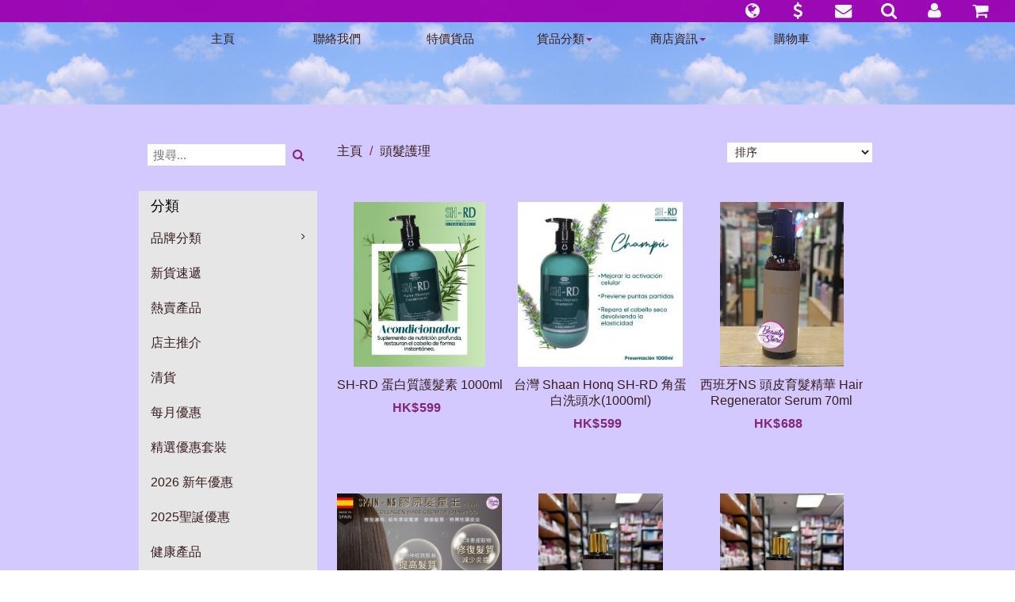

--- FILE ---
content_type: text/html; charset=UTF-8
request_url: https://www.beautystore03.com/tc/product/category?no=350
body_size: 15919
content:

<!DOCTYPE html>
<html lang="zh-HK">
  <head>
    <meta charset="utf-8">
    <meta http-equiv="X-UA-Compatible" content="IE=edge">
    <meta name="viewport" content="width=device-width, initial-scale=1">
    <!-- The above 3 meta tags *must* come first in the head; any other head content must come *after* these tags -->
    <meta name="description" content="">
    <meta name="author" content="SHOPDADA">
    

    <title>頭髮護理</title>

    <link rel="icon" sizes="16x16 24x24 32x32 48x48 64x64" href="/favicon.png">    

    <link rel="stylesheet" href="https://www.beautystore03.com/source/bootstrap.min.css">
    <link rel="stylesheet" href="https://www.beautystore03.com/source/ie10-viewport-bug-workaround.css">
    <link rel="stylesheet" href="https://www.beautystore03.com/source/font-awesome.min.css">
    <link rel="stylesheet" href="https://www.beautystore03.com/source/bootstrap-datetimepicker.min.css">
    
    <!-- HTML5 shim and Respond.js for IE8 support of HTML5 elements and media queries -->
    <!--[if lt IE 9]>
      <script src="https://oss.maxcdn.com/html5shiv/3.7.3/html5shiv.min.js"></script>
      <script src="https://oss.maxcdn.com/respond/1.4.2/respond.min.js"></script>
    <![endif]-->

<style>* { font-size: 16px; font-family: Helvetica,"微软雅黑",SimSun,sans-serif; color: #81267c;}body { width: 100%; height: 100%; webkit-tap-highlight-color: rgba(255,255,255,.2); background:#FFFFFF url('https://s.shopdada.com/imgpro/4263/img_4263_1_1.gif?61') repeat top left ; }html { width: 100%; height: 100%; }ul, ol { list-style: none; }@media (min-width:1200px) {.container {width:970px}}@media (max-width:478px) {.col-xxs-6 {width: 50%;}}[class*='col-']{padding-left: 5px;padding-right: 5px;}.fa {cursor: pointer;}textarea:focus, input:focus{outline: none;} a {background-color: transparent;cursor: pointer;color: #371d1d;text-decoration-line: none;text-decoration-style: solid;}a:active, a:hover {color: #2639ae;outline-width: 0px;outline-style: none;}a:hover, a:focus {color: #2639ae;text-decoration-line: underline;text-decoration-style: solid;}a:focus {outline-width: thin;outline-style: dotted;outline-offset: -2px;}a:hover, a:visited, a:focus, a:active, a.active {text-decoration-line: none;text-decoration-style: solid;outline: 0;}.shop-info * {max-width: 100%;text-align: left;list-style: circle;}#notice > .shop-info {padding-top: 33px;padding-left: 20px;padding: right: 20px;}#header-navigation > ul >.dropdown > ul > li > a {background-color: transparent;cursor: pointer;}#header-navigation > ul >.dropdown > ul > li > a:hover, #header-navigation > ul >.dropdown > ul > li > a:focus {text-decoration-style: solid;} #main .container,#banner .container {padding: 38px 15px;}#header .container,#footer .container {padding: 0 15px;}#header .container.full-width,#footer .container.full-width {width: 100%;padding: 0;margin: 0;}#accordion li.panel{margin-bottom: 0px;}#catalog > nav > h1 {font-size: 18px;text-align: left;padding : 10px 15px;color: #000000;background-color: #E6E6E6;margin: 20px 0 0 0;}#catalog > nav > ul {background-color: #E6E6E6;}#catalog > nav > ul > * {text-align: left;background-color: transparent;}#catalog .nav > li > a:focus, #catalog .nav > li > a:hover {background-color: #E6E6E6;}#catalog > nav > ul > li > ul > li {text-align: left;}#catalog li.panel {border: 0;box-shadow: none;}#catalog li.panel > a:after {font-family: FontAwesome;content: "\f105"; font-size: 13px;color: #371d1d;float: right;margin-left: 5px;}#catalog li.panel > a[aria-expanded="true"]:after{content: "\f107"; color: #2639ae;}#catalog li.panel > ul, #catalog li.panel > ul > li {padding: 0;}#catalog li.panel > ul > li > a {padding : 5px 30px;display: block;background-color: #E6E6E6;}.products {width: 100%;}.products .product {padding-top: 18px;padding-bottom: 18px;height: 400px;}.products .product .product-detail p,.products .product .product-detail span {color: #;}.products .product .product-detail h2 {padding: 0;margin: 0;line-height: 15px;padding-top: 8px;padding-bottom: 8px;}.products .product .product-detail h2 a {display: block;max-height: 78px;overflow: hidden;padding: 0;margin: 0;line-height: 20px;}.products .product .product-detail .price span {padding: 1px 5px;text-decoration: line-through;}.products .product .product-detail .price span.sales {padding: 1px 5px;text-decoration: none;font-weight: bold;} .products .product .product-image {overflow: hidden;border: 1px solid #eee;}.products .product .product-image .inner {display: block;height: 100%;width: 100%;padding: 5px;}.products .product .product-image .inner img {height: auto;margin: 0 auto;max-width: 100%;max-height: 100%;}.product > .product-detail > h2 > a {color: #;}.product > .product-detail > h2 > a:hover,.product > .product-detail > h2 > a:focus {color: #;}.product-detail .product-price .amount {color: #;padding: 1px 8px 1px 1px;font-weight: bold;}.product-detail .product-price .currency {color: #;font-weight: bold;}.product-detail .product-price del.amount,.product-detail .product-price del.currency {color: #;text-decoration: line-through;font-weight: 400;}@media (max-width:768px) {.products .product .product-detail .product-price span.del { display: block } }.searchForm, .searchForm-class {padding: 12px 0;}.searchForm input, .searchForm-class input {padding: 2px 6px;font-size: 15px;border: 1px solid #FFFFFF;}.searchForm button, .searchForm-class button {border: 0;background: transparent;margin-left: 3px} #footer .container {padding: 28px 0;}#footer .container .wrapper .shop-info {display: block;overflow: hidden;}#footer #badges .fa-2 {font-size: 20px;padding: 17px 10px;color: #371d1d;cursor: auto;}#bot-navigation ul {list-style-type: none;padding: 10px 0;}#bot-navigation > ul > li > a {color: #371d1d;}#bot-navigation > ul > li > a:hover,#bot-navigation > ul > li > a:focus {color: #2639ae;}.ads {padding-top: 28px;}body.modal-open header,body.modal-open nav,body.modal-open section,body.modal-open main,body.modal-open footer {-webkit-filter: blur(7px);-moz-filter: blur(12px);-o-filter: blur(12px);-ms-filter: blur(12px);filter: blur(12px);}body.modal-open .hamburger {display: none;}body.modal-open hamburger.is-open {display: none;}.modal-backdrop {background: #f7f7f7;}#myModal .container {margin-top: 30px;margin-bottom: 30px;padding-top: 20px;padding-bottom: 30px;}#myModal .close,#myModal .back {font-size: 50px;}#myModal .orders-list {display: block; width: 100%;float: left;}#myModal .container {padding: 40px 20px 30px 20px;background: #fff;}#myModal .container .content .fa.fa-chevron-left,#myModal .container .content .fa.fa-times{font-size: 28px;color: #bbb;margin-bottom: 10px;}#myModal .container .content h1 {padding: 0;margin: 0;font-size: 28px;margin-bottom: 38px;text-transform: uppercase;}#myModal .container .content select {margin-bottom: 10px;}#myModal .container .content .wrap input {margin-bottom: -1px }#myModal > .container > .content > .item {border: 1px solid #ddd;margin-top: 20px;padding: 15px 15px;}#myModal > .container > .content > .item .product-qty .qty {width: 68%;text-align: center;border: 0;background: transparent;}#myModal > .container > .content > .item .product-qty {border: 1px solid #ddd;padding: 3px 0px;width: 48%;min-width: 100px;max-width: 180px;text-align: center;margin: 10px 0;}#myModal > .container > .content > .item .product-price {margin-top: 10px;}#myModal > .container > .content > .item ol {list-style-type: circle;padding: 5px 15px 0px 15px;margin: 0;}#myModal > .container > .content > .item ol li {color: #888}#myModal > .container > .content > .item .fa.fa-times-circle {font-size: 28px;color: #ddd;}#myModal .item .fa-times-circle {margin-top: 10px;}#myModal .product-price.total {margin-top: 30px;margin-bottom: 10px;text-align: center;}#myModal .confirm,#myModal .login,#myModal .register {font-size: 18px;width: 20%;margin: 0 auto;min-width: 150px;margin-top: 28px;margin-bottom: 10px;}#myModal .product-price.total .currency,#myModal .product-price.total .amount {font-size: 20px}#myModal input, #myModal h3, #myModal option, #myModal textarea, #myModal select {font-size: 16px;}#myModal input, #myModal textarea, #myModal select {border: 1px solid #ccc;border-radius: 0;-webkit-box-shadow: 0 5px 15px rgba(0,0,0,0);-moz-box-shadow: 0 5px 15px rgba(0,0,0,0);-o-box-shadow: 0 5px 15px rgba(0,0,0,0);box-shadow: 0 5px 15px rgba(0,0,0,0);}#myModal h3 {padding: 10px 0;text-decoration: underline;}#myModal .wrap {padding: 0px 15px 20px 15px}#myModal .wrap textarea {margin-top: 15px;height: 84px;}#myModal .wrap #coupon {width: 38%;min-width: 120px;margin-right: 10px;display: inline-block;}#myModal .wrap #coupon-submit {font-size: 15px;margin-top: -3px;}#myModal .wrap .total span {margin-left: 15px;}#myModal .half {max-width: 575px;margin: 0 auto;}#myModal .half .links {padding: 10px 0;}#myModal .half .links a {margin-right: 10px;}#myModal .half .links-menu a.user {display: block;padding: 8px 0;font-size: 18px;text-align: center}#myModal .half .links-menu a.user i {margin-right: 20px;margin-top: -10px}#myModal .orders-list {border-top: 1px solid #ddd;padding: 25px 10px;}#myModal .orders-list:hover {background: #fafafa;cursor: pointer;}#myModal .orders-list div {padding: 0 10px;}#myModal .orders-list .image-wrapper {border: 1px solid #ddd;}#myModal .orders-list .image-wrapper img {margin: 6px auto}#myModal .list .image-wrapper {border: 1px solid #ddd;margin-bottom: 10px;padding: 5px;}#myModal .list .image-wrapper img { margin: 0 auto}#myModal .quartar {max-width: 300px;margin: 0 auto;}#myModal label {font-weight: normal;margin-right: 15px}#myModal label input {margin-right: 5px}#myModal #css, #myModal #script, #myModal #googleanalytics {height: 198px;margin-bottom: 18px}#myModal #css, #myModal #script {height: 198px;margin-bottom: 18px}@media (min-width:576px) {}#myModal > .container > .content > .item .col-sm-4 img {margin: 0 auto}#myModal > .container > .content > div > div > input#image { border: 0; }#myModal > .container > .content > div > div#imgpool > div > .fa { font-size: 23px; margin-right: 10px; margin-bottom: 20px; color: #ddd; }#imgpool div div { max-height: 168px; height: 168px; line-height: 168px; display: block; overflow: hidden; padding: 0px; margin-bottom: 8px }#imgpool div select { float: right; }@media (max-width:768px) {#imgpool div div {max-height: 218px; height: 218px; line-height: 218px;}}@media (max-width:478px) {#imgpool div div {max-height: 168px; height: 168px; line-height: 168px;}}@media (max-width:300px) {#imgpool div div {max-height: 138px; height: 138px; line-height: 138px;}}.desc iframe {max-width:100%;}</style>    
    
    <style>.category-description {padding-bottom: 38px;padding-top: 10px}.page-bar {float: left;width: 100%;}.page-bar .col-lg-4 {text-align: right;padding: 10px 0;}.cat-col-top {width: 48%;padding: 0 5px;border: 1px solid #FFFFFF;color: #371d1d;font-size: 15px;background-color: #FFFFFF;height: 28px;line-height: 28px;margin-bottom: 30px;}.page-bar .col-lg-4 .items-per-page {width: 80%;padding: 0 5px;border: 1px solid #FFFFFF;color: #371d1d;font-size: 14px;background-color: #FFFFFF;height: 25px;line-height: 25px;}.page-bar .col-lg-4 .items-per-page option {padding: 1px 5px;font-size: 14px;color: #371d1d;}.page-bar .breadcrumb {background-color: transparent;text-align: left;padding: 10px 5px;}.page-bar .breadcrumb .sp {margin: 0 5px}.page-bar .breadcrumb h1, .page-bar .breadcrumb li a span {padding: 0;margin: 0;font-size: 16px;color: #371d1d;}.page-bar .breadcrumb h1:hover, .page-bar .breadcrumb li a span:hover {color: #2639ae;}@media (max-width:768px) {.page-bar .col-lg-4 {text-align: center;}.page-bar .col-lg-4 .items-per-page {width: 33%;}.cat-col-top {width: 68%;} }@media (max-width:478px) {.page-bar .col-lg-4 .items-per-page {width: 50%;}.cat-col-top {width: 88%;} }.pagination li a {color: #371d1d;border: 0px solid #FFFFFF;background: #d3c9fe;}.pagination li a:hover {color: #2639ae;background-color: transparent;}.pagination li.active a, .pagination li.active a:hover {color: #2639ae;background-color: transparent;border: 0px solid #333;}</style>    
  </head>

  <body>
  
  <noscript><div style="height: 38px; line-height: 38px; width: 100%; background: #ff4444; color: #ffffff; text-align: center; position: fixed; top: 0; left:0; z-index: 1000;">請開啟 javascript</div></noscript>

  <!-- START HEADER -->
  
    
    <style type="text/css">
    
    /* header 1 */
      
    #header { padding: 0; border-bottom: 1px solid #; }
      
    #logo img {
        margin: auto
    }
    #banner img {
    	 width: 100%;
    }
    #header-navigation > ul {
        list-style-type: none;
        margin: 0;
        padding: 0;
    }
    #header-navigation > ul > li {
        display: inline-block;
    } 

    @media (min-width:768px) {
        #header { padding: 0 0 30px 0; }
        #header-navigation > ul > li {
            width: 15%;
        }
        #header-navigation > ul > li > a {
            display: inline-block;
            margin: 0;
            padding-top: 10px;
            padding-bottom: 10px;
            width: 100%;
            color: #;
            font-size: 15px;
        }
        #header-navigation > ul >.dropdown > ul > li > a,
        #header-navigation > ul >.dropdown > a > .caret {
            color: #;
            font-size: 15px;
        }
        #header-navigation > ul > li > a:hover,
        #header-navigation > ul > li > a:active,
        #header-navigation > ul >.dropdown > ul > li > a:hover,
        #header-navigation > ul >.dropdown > ul > li > a:active {
            color: #;
        }
        
    }
    
    @media (max-width:768px) {
        .shop-info { margin-top: 0 !important; padding-top: 0 !important; }
    }
    
    #main { background-color:#d3c9fe; }
    
    #footer {
        border-top: 1px solid #2c43c0;
    }
    
    </style>
    
    
  <!-- START HEADER -->
  <header id="header" class="hd1">
    <div class="container text-center">

            
      <nav id="header-navigation" class="col-sm-12 hidden-xs" role="navigation">
          <ul class="">
          
                      
            <li><a href="https://www.beautystore03.com">主頁</a></li>
            <li><a href="#" class="user" data-link="/tc/user/contact">聯絡我們</a></li>
            <li><a href="https://www.beautystore03.com/tc/product/search?code=special">特價貨品</a></li>
            <li class="dropdown">
                <a class="dropdown-toggle" data-toggle="dropdown" href="#">貨品分類<span class="caret"></span></a>
                <ul class="dropdown-menu">
                  <li><a href="https://www.beautystore03.com/tc/product/category?no=401">品牌分類</a></li><li><a href="https://www.beautystore03.com/tc/product/category?no=89">新貨速遞</a></li><li><a href="https://www.beautystore03.com/tc/product/category?no=50">熱賣產品</a></li><li><a href="https://www.beautystore03.com/tc/product/category?no=49">店主推介</a></li><li><a href="https://www.beautystore03.com/tc/product/category?no=450">清貨</a></li><li><a href="https://www.beautystore03.com/tc/product/category?no=394">每月優惠</a></li><li><a href="https://www.beautystore03.com/tc/product/category?no=346">精選優惠套裝</a></li><li><a href="https://www.beautystore03.com/tc/product/category?no=455">2026 新年優惠</a></li><li><a href="https://www.beautystore03.com/tc/product/category?no=403">2025聖誕優惠</a></li><li><a href="https://www.beautystore03.com/tc/product/category?no=101">健康產品</a></li><li><a href="https://www.beautystore03.com/tc/product/category?no=90">美容儀</a></li><li><a href="https://www.beautystore03.com/tc/product/category?no=362">美容院療程</a></li><li><a href="https://www.beautystore03.com/tc/product/category?no=420">面部護理-面部清潔</a></li><li><a href="https://www.beautystore03.com/tc/product/category?no=416">面部護理-面霜</a></li><li><a href="https://www.beautystore03.com/tc/product/category?no=434">面部護理 - 爽膚水</a></li><li><a href="https://www.beautystore03.com/tc/product/category?no=426">面部護理-精華</a></li><li><a href="https://www.beautystore03.com/tc/product/category?no=16">眼部護理</a></li><li><a href="https://www.beautystore03.com/tc/product/category?no=17">唇部護理</a></li><li><a href="https://www.beautystore03.com/tc/product/category?no=18">防曬 / 底霜</a></li><li><a href="https://www.beautystore03.com/tc/product/category?no=402">面膜</a></li><li><a href="https://www.beautystore03.com/tc/product/category?no=20">暗瘡護理</a></li><li><a href="https://www.beautystore03.com/tc/product/category?no=382">濕疹護理</a></li><li><a href="https://www.beautystore03.com/tc/product/category?no=2">海藻矽針 /  微針</a></li><li><a href="https://www.beautystore03.com/tc/product/category?no=22">身體護理</a></li><li><a href="https://www.beautystore03.com/tc/product/category?no=350">頭髮護理</a></li><li><a href="https://www.beautystore03.com/tc/product/category?no=83">彩妝產品</a></li><li><a href="https://www.beautystore03.com/tc/product/category?no=334">消毒產品</a></li>                </ul>
            </li>
      
            <li class="dropdown">
                <a class="dropdown-toggle" data-toggle="dropdown" href="#">商店資訊<span class="caret"></span></a>
                <ul class="dropdown-menu">
                  <li><a href="https://www.beautystore03.com/tc/info/about">關於我們</a></li>
                  <li><a href="https://www.beautystore03.com/tc/info/shipping">貨運資訊</a></li>
                  <li><a href="https://www.beautystore03.com/tc/info/policy">訂購須知</a></li>
                  <li><a href="https://www.beautystore03.com/tc/info/privacy">私隱聲明</a></li>
                </ul>
            </li>
            <li><a href="#" class="user" data-link="/tc/user/cart">購物車</a></li>
            
                        
            
          </ul>
      </nav>

    </div>
  </header>
  <!-- END HEADER -->
  
  <!-- START BANNER -->
    <!-- END BANNER -->
  
  <section id="notice">
    <div class="container text-center shop-info">
          </div>
  </section>
  




  <!-- END HEADER -->
  
  <!-- START NAVIGATION BAR -->
  
    
    <style type="text/css">
      
    #header {
      	padding-top: 28px
    }    
    @media (max-width:768px) {
      	#header {
      		padding-top: 56px
      	}
    }
    .navbar-brand:focus,.navbar-toggle:active,.navbar-toggle:focus{outline:0}.navbar{margin-bottom:0;text-transform:uppercase;background-color:#000}.navbar-brand{font-weight:700}.navbar-custom a{color:#fff}.navbar-custom .nav li a{-webkit-transition:background .3s ease-in-out;-moz-transition:background .3s ease-in-out;transition:background .3s ease-in-out}.navbar-custom .nav li a:focus,.navbar-custom .nav li a:hover,.navbar-custom .nav li.active{outline:0;background-color:rgba(255,255,255,.2)}.navbar-toggle{padding:4px 6px;font-size:16px;color:#fff}@media(min-width:767px){.navbar{padding:0;border-bottom:0;letter-spacing:1px;background:0 0;-webkit-transition:background .5s ease-in-out,padding .5s ease-in-out;-moz-transition:background .5s ease-in-out,padding .5s ease-in-out;transition:background .5s ease-in-out,padding .5s ease-in-out}.top-nav-collapse{padding:0;background-color:#000}.navbar-custom.top-nav-collapse{border-bottom:1px solid rgba(255,255,255,.3)}}@-webkit-keyframes pulse{0,100%{-webkit-transform:scale(1);transform:scale(1)}50%{-webkit-transform:scale(1.2);transform:scale(1.2)}}@-moz-keyframes pulse{0,100%{-moz-transform:scale(1);transform:scale(1)}50%{-moz-transform:scale(1.2);transform:scale(1.2)}}.navbar-toggle {border:0;margin:12px;}
    .navbar-header{width:100%;}.navbar-icon{float:right;}.navbar-icon li{display:inline-block;}.navbar-header button{float:left;}
    @media (min-width:768px) {
        .navbar {min-height:28px;}
        .navbar-nav > li > a, .navbar-brand {
            padding-top:4px; 
            padding-bottom:0;
            height: 28px;
        }
      	.navbar-icon {
      		position: fixed;
              right: 30px
      	}
    }
    

    /* NAVBAR THEME START */
    
    /* navbar */
    .navbar-default {
        background-color: #9c00b0;
        border-color: #680082;
        opacity: 0.95;
        filter: alpha(opacity=95); /* For IE8 and earlier */
    }
    /* title */
    .navbar-default .navbar-brand {
        color: #fbfbfb;
    }
    .navbar-default .navbar-brand:hover,
    .navbar-default .navbar-brand:focus {
        color: #b6b6ff;
    }
    /* link */
    .navbar-default .navbar-nav > li > a,
    .navbar-default .navbar-nav > li > a > i {
        color: #fbfbfb;
    }
    .navbar-default .navbar-nav > li > a:hover,
    .navbar-default .navbar-nav > li > a:focus,
    .navbar-default .navbar-nav > li > a:hover > i,
    .navbar-default .navbar-nav > li > a:focus > i {
        color: #b6b6ff;
    }
    .navbar-default .navbar-nav > .active > a, 
    .navbar-default .navbar-nav > .active > a:hover, 
    .navbar-default .navbar-nav > .active > a:focus {
        color: #fbfbfb;
        background-color: #ac00c3;
    }
    .navbar-default .navbar-nav > .open > a, 
    .navbar-default .navbar-nav > .open > a:hover, 
    .navbar-default .navbar-nav > .open > a:focus {
        color: #fbfbfb;
        background-color: #ac00c3;
    }
    /* caret */
    .navbar-default .navbar-nav > .dropdown > a .caret {
        border-top-color: #fbfbfb;
        border-bottom-color: #fbfbfb;
    }
    .navbar-default .navbar-nav > .dropdown > a:hover .caret,
    .navbar-default .navbar-nav > .dropdown > a:focus .caret {
        border-top-color: #b6b6ff;
        border-bottom-color: #b6b6ff;
    }
    .navbar-default .navbar-nav > .open > a .caret, 
    .navbar-default .navbar-nav > .open > a:hover .caret, 
    .navbar-default .navbar-nav > .open > a:focus .caret {
        border-top-color: #fbfbfb;
        border-bottom-color: #fbfbfb;
    }
    .navbar-default .navbar-nav li.dropdown.hidden-xs.open a.dropdown-toggle {
      height: 28px;
    }
    
    /* mobile version */
    .navbar-default .navbar-toggle {
        border-color: #DDD;
    }
    .navbar-default .navbar-toggle:hover,
    .navbar-default .navbar-toggle:focus {
        background-color: #ac00c3;
    }
    .navbar-default .navbar-toggle .icon-bar {
        background-color: #CCC;
    }
    @media (max-width: 767px) {
        .navbar-default .navbar-header .fa-bars,
        .navbar-default .navbar-nav .open .dropdown-menu > li > a {
            color: #fbfbfb;
        }
        .navbar-default .navbar-nav .open .dropdown-menu > li > a:hover,
        .navbar-default .navbar-nav .open .dropdown-menu > li > a:focus {
            color: #b6b6ff;
        }
        #navbar {
        	border-top: 1px solid #680082;
        }
        nav.navbar.navbar-default.navbar-fixed-top > div.container {
            background-color: #9c00b0;
        }
    }
    
    /* NAVBAR THEME END */
    
    .nav .dropdown .search .searchForm form input {
      width: 70%;
      border: 0;
    }
    
    </style>
    
        
    <!-- Fixed navbar -->
    <nav class="navbar navbar-default navbar-fixed-top">
      <div class="container">
        <div class="navbar-header">
          <button type="button" class="navbar-toggle collapsed" data-toggle="collapse" data-target="#navbar" aria-expanded="false" aria-controls="navbar">
            <span class="sr-only">Toggle navigation</span>
            <i class="fa fa-bars fa-lg fa-fw"></i>
          </button>
          <!--<a class="navbar-brand" href="#">Project name</a>-->
          
          <ul class="nav navbar-nav navbar-right navbar-icon">
            <li class="dropdown hidden-xs"><a href="#" class="dropdown-toggle" data-toggle="dropdown" role="button" aria-haspopup="true" aria-expanded="false"><i class="fa fa-globe fa-lg fa-fw"></i></a>
                <ul class="dropdown-menu" role="menu">
                    <li><a href="https://www.beautystore03.com/tc">繁體中文</a></li>                </ul>
            </li>
            <li class="dropdown hidden-xs"><a href="#" class="dropdown-toggle" data-toggle="dropdown" role="button" aria-haspopup="true" aria-expanded="false"><i class="fa fa-dollar fa-lg fa-fw"></i></a>
                <ul class="dropdown-menu" role="menu">
                    <li><a href="#" id="AUD" class="product-currency" data-sign="A$" data-rate="0.1833" data-decimal="2">A$ (AUD)</a></li><li><a href="#" id="CAD" class="product-currency" data-sign="CA$" data-rate="0.1743" data-decimal="2">CA$ (CAD)</a></li><li><a href="#" id="CNY" class="product-currency" data-sign="RMB¥" data-rate="0.8904" data-decimal="1">RMB¥ (CNY)</a></li><li><a href="#" id="EUR" class="product-currency" data-sign="€" data-rate="0.1068" data-decimal="2">€ (EUR)</a></li><li><a href="#" id="GBP" class="product-currency" data-sign="£" data-rate="0.0929" data-decimal="2">£ (GBP)</a></li><li><a href="#" id="HKD" class="product-currency" data-sign="HK$" data-rate="1.0000" data-decimal="1">HK$ (HKD)</a></li><li><a href="#" id="JPY" class="product-currency" data-sign="¥" data-rate="19.5573" data-decimal="0">¥ (JPY)</a></li><li><a href="#" id="MYR" class="product-currency" data-sign="RM" data-rate="0.5022" data-decimal="2">RM (MYR)</a></li><li><a href="#" id="NZD" class="product-currency" data-sign="NZ$" data-rate="0.2130" data-decimal="2">NZ$ (NZD)</a></li><li><a href="#" id="SGD" class="product-currency" data-sign="S$" data-rate="0.1615" data-decimal="2">S$ (SGD)</a></li><li><a href="#" id="THB" class="product-currency" data-sign="฿" data-rate="3.9673" data-decimal="0">฿ (THB)</a></li><li><a href="#" id="TWD" class="product-currency" data-sign="NT$" data-rate="4.0020" data-decimal="1">NT$ (TWD)</a></li><li><a href="#" id="USD" class="product-currency" data-sign="US$" data-rate="0.1282" data-decimal="2">US$ (USD)</a></li>                </ul>
            </li>
            <li><a href="#" class="user" data-link="/tc/user/contact"><i class="fa fa-envelope fa-lg fa-fw"></i></a></li>
            <li class="dropdown hidden-xs"><a href="#" class="dropdown-toggle" data-toggle="dropdown" role="button" aria-haspopup="true" aria-expanded="false"><i class="fa fa-search fa-lg fa-fw"></i></a>
                <ul class="dropdown-menu search" role="menu">
                    <li class="searchForm">
                      <form>
                        <button><span class="fa fa-search"></span></button>
                        <input name="searchQuery" placeholder="搜尋...">
                      </form>
                    </li>
                </ul>
            </li>
            <li><a href="#" class="user" data-link="/tc/user/menu"><i class="fa fa-user fa-lg fa-fw"></i></a></li>
            <li><a href="#" class="user" data-link="/tc/user/cart"><i class="fa fa-shopping-cart fa-lg fa-fw"></i></a></li>
          </ul>
        </div>
        <div id="navbar" class="navbar-collapse collapse">
        
          <ul class="nav navbar-nav visible-xs">
                <li class="searchForm">
                  <form>
                    <button><span class="fa fa-search"></span></button>
                    <input name="searchQuery" placeholder="搜尋...">
                  </form>
                </li>
                
                
                                
                <li class="visible-xs"><a href="https://www.beautystore03.com">主頁</a></li>
                <li class="visible-xs"><a href="https://www.beautystore03.com/tc/info/about">關於我們</a></li>
                <li class="visible-xs"><a href="https://www.beautystore03.com/tc/product/search?code=special">特價貨品</a></li>
                <li class="dropdown visible-xs">
                  <a href="#" class="dropdown-toggle" data-toggle="dropdown" role="button" aria-haspopup="true" aria-expanded="false">貨品分類<span class="caret"></span></a>
                  <ul class="dropdown-menu" role="menu">
                    <li><a href="https://www.beautystore03.com/tc/product/category?no=401">品牌分類</a></li><li><a href="https://www.beautystore03.com/tc/product/category?no=89">新貨速遞</a></li><li><a href="https://www.beautystore03.com/tc/product/category?no=50">熱賣產品</a></li><li><a href="https://www.beautystore03.com/tc/product/category?no=49">店主推介</a></li><li><a href="https://www.beautystore03.com/tc/product/category?no=450">清貨</a></li><li><a href="https://www.beautystore03.com/tc/product/category?no=394">每月優惠</a></li><li><a href="https://www.beautystore03.com/tc/product/category?no=346">精選優惠套裝</a></li><li><a href="https://www.beautystore03.com/tc/product/category?no=455">2026 新年優惠</a></li><li><a href="https://www.beautystore03.com/tc/product/category?no=403">2025聖誕優惠</a></li><li><a href="https://www.beautystore03.com/tc/product/category?no=101">健康產品</a></li><li><a href="https://www.beautystore03.com/tc/product/category?no=90">美容儀</a></li><li><a href="https://www.beautystore03.com/tc/product/category?no=362">美容院療程</a></li><li><a href="https://www.beautystore03.com/tc/product/category?no=420">面部護理-面部清潔</a></li><li><a href="https://www.beautystore03.com/tc/product/category?no=416">面部護理-面霜</a></li><li><a href="https://www.beautystore03.com/tc/product/category?no=434">面部護理 - 爽膚水</a></li><li><a href="https://www.beautystore03.com/tc/product/category?no=426">面部護理-精華</a></li><li><a href="https://www.beautystore03.com/tc/product/category?no=16">眼部護理</a></li><li><a href="https://www.beautystore03.com/tc/product/category?no=17">唇部護理</a></li><li><a href="https://www.beautystore03.com/tc/product/category?no=18">防曬 / 底霜</a></li><li><a href="https://www.beautystore03.com/tc/product/category?no=402">面膜</a></li><li><a href="https://www.beautystore03.com/tc/product/category?no=20">暗瘡護理</a></li><li><a href="https://www.beautystore03.com/tc/product/category?no=382">濕疹護理</a></li><li><a href="https://www.beautystore03.com/tc/product/category?no=2">海藻矽針 /  微針</a></li><li><a href="https://www.beautystore03.com/tc/product/category?no=22">身體護理</a></li><li><a href="https://www.beautystore03.com/tc/product/category?no=350">頭髮護理</a></li><li><a href="https://www.beautystore03.com/tc/product/category?no=83">彩妝產品</a></li><li><a href="https://www.beautystore03.com/tc/product/category?no=334">消毒產品</a></li>                  </ul>
                </li>
                <li class="dropdown visible-xs">
                  <a href="#" class="dropdown-toggle" data-toggle="dropdown" role="button" aria-haspopup="true" aria-expanded="false">商店資訊<span class="caret"></span></a>
                  <ul class="dropdown-menu" role="menu">
                    <li><a href="https://www.beautystore03.com/tc/info/shipping">貨運資訊</a></li>
                    <li><a href="https://www.beautystore03.com/tc/info/policy">訂購須知</a></li>
                    <li><a href="https://www.beautystore03.com/tc/info/privacy">私隱聲明</a></li>
                  </ul>
                </li>
                <li class="visible-xs"><a href="#" class="user" data-link="/tc/user/cart">購物車</a></li>
                <li><a href="#" class="user" data-link="/tc/user/menu">用戶</a></li>
                <li><a href="#" class="user" data-link="/tc/user/contact">聯絡我們</a></li>
                <li class="dropdown"><a href="#" class="dropdown-toggle" data-toggle="dropdown" role="button" aria-haspopup="true" aria-expanded="false">貨幣<span class="caret"></span></a>
                  <ul class="dropdown-menu" role="menu">
                    <li><a href="#" id="AUD" class="product-currency" data-sign="A$" data-rate="0.1833" data-decimal="2">A$ (AUD)</a></li><li><a href="#" id="CAD" class="product-currency" data-sign="CA$" data-rate="0.1743" data-decimal="2">CA$ (CAD)</a></li><li><a href="#" id="CNY" class="product-currency" data-sign="RMB¥" data-rate="0.8904" data-decimal="1">RMB¥ (CNY)</a></li><li><a href="#" id="EUR" class="product-currency" data-sign="€" data-rate="0.1068" data-decimal="2">€ (EUR)</a></li><li><a href="#" id="GBP" class="product-currency" data-sign="£" data-rate="0.0929" data-decimal="2">£ (GBP)</a></li><li><a href="#" id="HKD" class="product-currency" data-sign="HK$" data-rate="1.0000" data-decimal="1">HK$ (HKD)</a></li><li><a href="#" id="JPY" class="product-currency" data-sign="¥" data-rate="19.5573" data-decimal="0">¥ (JPY)</a></li><li><a href="#" id="MYR" class="product-currency" data-sign="RM" data-rate="0.5022" data-decimal="2">RM (MYR)</a></li><li><a href="#" id="NZD" class="product-currency" data-sign="NZ$" data-rate="0.2130" data-decimal="2">NZ$ (NZD)</a></li><li><a href="#" id="SGD" class="product-currency" data-sign="S$" data-rate="0.1615" data-decimal="2">S$ (SGD)</a></li><li><a href="#" id="THB" class="product-currency" data-sign="฿" data-rate="3.9673" data-decimal="0">฿ (THB)</a></li><li><a href="#" id="TWD" class="product-currency" data-sign="NT$" data-rate="4.0020" data-decimal="1">NT$ (TWD)</a></li><li><a href="#" id="USD" class="product-currency" data-sign="US$" data-rate="0.1282" data-decimal="2">US$ (USD)</a></li>                  </ul>
                </li>
                <li class="dropdown"><a href="#" class="dropdown-toggle" data-toggle="dropdown" role="button" aria-haspopup="true" aria-expanded="false">語言<span class="caret"></span></a>
                  <ul class="dropdown-menu" role="menu">
                    <li><a href="https://www.beautystore03.com/tc">繁體中文</a></li>                  </ul>
                </li>
                
                                
                
          </ul>

        </div><!--/.nav-collapse -->
      </div>
    </nav>
    






  <!-- END NAVIGATION BAR -->
  
  
  <main id="main" role="main">
    <div class="container text-center">
    
    
      <div class="col-top col-lg-3 col-md-3 col-sm-12 col-xs-12 hidden-lg hidden-md content-tools">
              <section class="searchForm">
                  <form>
                    <input name="searchQuery" placeholder="搜尋..."><button>
                    <span class="fa fa-search"></span></button>
                  </form>
              </section>
              <select class="cat-col-top"><option value="">-- 貨品分類 --</option> <option value="https://www.beautystore03.com/tc/product/category?no=401">品牌分類</option> <option value="https://www.beautystore03.com/tc/product/category?no=370"> - 加拿大 Action De Gala</option> <option value="https://www.beautystore03.com/tc/product/category?no=380"> - 英國 Active Silver</option> <option value="https://www.beautystore03.com/tc/product/category?no=330"> - 英國 Advanced Nutrition Programme</option> <option value="https://www.beautystore03.com/tc/product/category?no=322"> - 澳洲 Advanced Cosmetica</option> <option value="https://www.beautystore03.com/tc/product/category?no=269"> - 巴塞隆納 Alex Carro</option> <option value="https://www.beautystore03.com/tc/product/category?no=313"> - 保加利亞 Alteya Organics</option> <option value="https://www.beautystore03.com/tc/product/category?no=372"> - 希臘 AR</option> <option value="https://www.beautystore03.com/tc/product/category?no=243"> - 瑞士火繩槍水 Arquebusade</option> <option value="https://www.beautystore03.com/tc/product/category?no=390"> - 英國 AS</option> <option value="https://www.beautystore03.com/tc/product/category?no=364"> - 澳洲 AY</option> <option value="https://www.beautystore03.com/tc/product/category?no=386"> - 日本 Axxzia</option> <option value="https://www.beautystore03.com/tc/product/category?no=379"> - 英國 Balmonds</option> <option value="https://www.beautystore03.com/tc/product/category?no=361"> - 加拿大 Beauty Botanics</option> <option value="https://www.beautystore03.com/tc/product/category?no=264"> - 法國 Beauty Quest</option> <option value="https://www.beautystore03.com/tc/product/category?no=147"> - 法國 Becerly</option> <option value="https://www.beautystore03.com/tc/product/category?no=290"> - 日本 Belle coeur</option> <option value="https://www.beautystore03.com/tc/product/category?no=338"> - 英國 Bentley Organic</option> <option value="https://www.beautystore03.com/tc/product/category?no=132"> - 法國詩華 BIO~C~ZIWI</option> <option value="https://www.beautystore03.com/tc/product/category?no=221"> - 意大利 B.L.V.</option> <option value="https://www.beautystore03.com/tc/product/category?no=272"> - 美國 Brooklyn Herborium</option> <option value="https://www.beautystore03.com/tc/product/category?no=357"> - 日本 Cellture</option> <option value="https://www.beautystore03.com/tc/product/category?no=333"> - 波蘭 CHIC CHIQ</option> <option value="https://www.beautystore03.com/tc/product/category?no=265"> - 瑞士 Cholley</option> <option value="https://www.beautystore03.com/tc/product/category?no=319"> - 台湾 Chyuan Fa</option> <option value="https://www.beautystore03.com/tc/product/category?no=245"> - 美國 Clark's Botanicals</option> <option value="https://www.beautystore03.com/tc/product/category?no=239"> - 美國 Coloresience®</option> <option value="https://www.beautystore03.com/tc/product/category?no=234"> - 美國 Coola</option> <option value="https://www.beautystore03.com/tc/product/category?no=226"> - 法國 Cosmetics 27</option> <option value="https://www.beautystore03.com/tc/product/category?no=373"> - 美國 CS</option> <option value="https://www.beautystore03.com/tc/product/category?no=453"> - COS MET</option> <option value="https://www.beautystore03.com/tc/product/category?no=214"> - 德國 CS12™</option> <option value="https://www.beautystore03.com/tc/product/category?no=266"> - 英國 CULT51</option> <option value="https://www.beautystore03.com/tc/product/category?no=296"> - 西班牙 DAFNA’S</option> <option value="https://www.beautystore03.com/tc/product/category?no=407"> - 法國 Days Of Confidence</option> <option value="https://www.beautystore03.com/tc/product/category?no=160"> - 英國 Dermier</option> <option value="https://www.beautystore03.com/tc/product/category?no=391"> - 意大利 Dr. K</option> <option value="https://www.beautystore03.com/tc/product/category?no=162"> - 日本 Dr Noble</option> <option value="https://www.beautystore03.com/tc/product/category?no=308"> - 日本 Dr Zero</option> <option value="https://www.beautystore03.com/tc/product/category?no=158"> - 日本 Elegant</option> <option value="https://www.beautystore03.com/tc/product/category?no=393"> - 澳洲 Elthy</option> <option value="https://www.beautystore03.com/tc/product/category?no=358"> - 美國 Enspri</option> <option value="https://www.beautystore03.com/tc/product/category?no=323"> - 日本 EOYOEZ 毛歡</option> <option value="https://www.beautystore03.com/tc/product/category?no=363"> - 美國 Epionce</option> <option value="https://www.beautystore03.com/tc/product/category?no=150"> - 台灣 Epure</option> <option value="https://www.beautystore03.com/tc/product/category?no=174"> - 南非 Esse</option> <option value="https://www.beautystore03.com/tc/product/category?no=172"> - 瑞士 Eternus-d</option> <option value="https://www.beautystore03.com/tc/product/category?no=130"> - 法國 Eunice</option> <option value="https://www.beautystore03.com/tc/product/category?no=332"> - 日本 Explorer La Peau</option> <option value="https://www.beautystore03.com/tc/product/category?no=351"> - 日本 Fazzyno</option> <option value="https://www.beautystore03.com/tc/product/category?no=312"> - 德國 Florascent</option> <option value="https://www.beautystore03.com/tc/product/category?no=298"> - 美國 Frecklefarm</option> <option value="https://www.beautystore03.com/tc/product/category?no=285"> - 美國 Green Envee</option> <option value="https://www.beautystore03.com/tc/product/category?no=197"> - 美國 Heidi's</option> <option value="https://www.beautystore03.com/tc/product/category?no=367"> - 意大利 HELIABRINE</option> <option value="https://www.beautystore03.com/tc/product/category?no=359"> - 美國 HM</option> <option value="https://www.beautystore03.com/tc/product/category?no=442"> - 匈牙利 ilcsi</option> <option value="https://www.beautystore03.com/tc/product/category?no=274"> - 美國 I-Firm</option> <option value="https://www.beautystore03.com/tc/product/category?no=408"> - 台灣 In Nature 自然滙</option> <option value="https://www.beautystore03.com/tc/product/category?no=187"> - 美國 Intelligent Nutrients</option> <option value="https://www.beautystore03.com/tc/product/category?no=316"> - 德國 Invisibobble</option> <option value="https://www.beautystore03.com/tc/product/category?no=131"> - 美國 Jane Iredale</option> <option value="https://www.beautystore03.com/tc/product/category?no=167"> - 德國 Janssen</option> <option value="https://www.beautystore03.com/tc/product/category?no=233"> - 意大利 Jayanti</option> <option value="https://www.beautystore03.com/tc/product/category?no=341"> - 美國 Josh Rosebrook</option> <option value="https://www.beautystore03.com/tc/product/category?no=371"> - 希臘 Juliette Armand</option> <option value="https://www.beautystore03.com/tc/product/category?no=366"> - 丹麥 Karmameju</option> <option value="https://www.beautystore03.com/tc/product/category?no=279"> - 美國 KARI GRAN</option> <option value="https://www.beautystore03.com/tc/product/category?no=353"> - 南非 LB</option> <option value="https://www.beautystore03.com/tc/product/category?no=345"> - 日本 Lanoa</option> <option value="https://www.beautystore03.com/tc/product/category?no=454"> - La Suisse</option> <option value="https://www.beautystore03.com/tc/product/category?no=335"> - 日本 Lafis</option> <option value="https://www.beautystore03.com/tc/product/category?no=388"> - 香港 Laplanete</option> <option value="https://www.beautystore03.com/tc/product/category?no=368"> - 英國 Lanluis</option> <option value="https://www.beautystore03.com/tc/product/category?no=321"> - 南非 LE Naturel</option> <option value="https://www.beautystore03.com/tc/product/category?no=180"> - 瑞典 Lernberger Stafsing</option> <option value="https://www.beautystore03.com/tc/product/category?no=381"> - 美國 Life Elements</option> <option value="https://www.beautystore03.com/tc/product/category?no=141"> - 法國 Lipodermis</option> <option value="https://www.beautystore03.com/tc/product/category?no=166"> - 德國 Lipomed</option> <option value="https://www.beautystore03.com/tc/product/category?no=149"> - 法國 LJ</option> <option value="https://www.beautystore03.com/tc/product/category?no=384"> - 斯洛伐克 LL</option> <option value="https://www.beautystore03.com/tc/product/category?no=176"> - 法國 Lorrain</option> <option value="https://www.beautystore03.com/tc/product/category?no=201"> - 拉脫維亞 Madara</option> <option value="https://www.beautystore03.com/tc/product/category?no=452"> - MAYSKIN</option> <option value="https://www.beautystore03.com/tc/product/category?no=209"> - 韓國 Matrigen</option> <option value="https://www.beautystore03.com/tc/product/category?no=326"> - 英國 md:ceuticals</option> <option value="https://www.beautystore03.com/tc/product/category?no=327"> - 西班牙 Mesoestetic</option> <option value="https://www.beautystore03.com/tc/product/category?no=449"> - 法國 Messegue</option> <option value="https://www.beautystore03.com/tc/product/category?no=152"> - 法國 Mila Ella</option> <option value="https://www.beautystore03.com/tc/product/category?no=301"> - 意大利 MY. Organics</option> <option value="https://www.beautystore03.com/tc/product/category?no=352"> - 美國 MO</option> <option value="https://www.beautystore03.com/tc/product/category?no=396"> - 西班牙 Na</option> <option value="https://www.beautystore03.com/tc/product/category?no=329"> - 美國 Natural+</option> <option value="https://www.beautystore03.com/tc/product/category?no=347"> - 德國 Neovita</option> <option value="https://www.beautystore03.com/tc/product/category?no=282"> - 日本 Neo Reju.pou</option> <option value="https://www.beautystore03.com/tc/product/category?no=177"> - 法國 Neville</option> <option value="https://www.beautystore03.com/tc/product/category?no=451"> - 西班牙 NS</option> <option value="https://www.beautystore03.com/tc/product/category?no=375"> - 瑞典 NT</option> <option value="https://www.beautystore03.com/tc/product/category?no=230"> - 美國 Odacité</option> <option value="https://www.beautystore03.com/tc/product/category?no=398"> - 法國 Phytolibrary</option> <option value="https://www.beautystore03.com/tc/product/category?no=136"> - 瑞士 Phyto Lab</option> <option value="https://www.beautystore03.com/tc/product/category?no=251"> - 意大利 Pure °C</option> <option value="https://www.beautystore03.com/tc/product/category?no=348"> - 拉脫維亞 Pien</option> <option value="https://www.beautystore03.com/tc/product/category?no=389"> - 法國 Raffine</option> <option value="https://www.beautystore03.com/tc/product/category?no=302"> - 美國 Recherche Beauté</option> <option value="https://www.beautystore03.com/tc/product/category?no=383"> - 英國 Remnant Beauty</option> <option value="https://www.beautystore03.com/tc/product/category?no=277"> - 日本 Revive Lash</option> <option value="https://www.beautystore03.com/tc/product/category?no=144"> - 韓國 Ronas</option> <option value="https://www.beautystore03.com/tc/product/category?no=267"> - 美國 Root Science</option> <option value="https://www.beautystore03.com/tc/product/category?no=254"> - 日本 Rosy Drop</option> <option value="https://www.beautystore03.com/tc/product/category?no=289"> - 英國 ROUGE BUNNY ROUGE</option> <option value="https://www.beautystore03.com/tc/product/category?no=310"> - 法國 Sabe Masson</option> <option value="https://www.beautystore03.com/tc/product/category?no=244"> - 日本 Sakirana</option> <option value="https://www.beautystore03.com/tc/product/category?no=400"> - 日本 SAISEICO</option> <option value="https://www.beautystore03.com/tc/product/category?no=392"> - 西班牙 SB</option> <option value="https://www.beautystore03.com/tc/product/category?no=339"> - 加拿大 SeaFlora</option> <option value="https://www.beautystore03.com/tc/product/category?no=238"> - 台灣 SH-RD / Chihtsai 芝彩</option> <option value="https://www.beautystore03.com/tc/product/category?no=153"> - 日本 SI-O2</option> <option value="https://www.beautystore03.com/tc/product/category?no=232"> - 美國 Sircuit</option> <option value="https://www.beautystore03.com/tc/product/category?no=200"> - 美國 Skinkey</option> <option value="https://www.beautystore03.com/tc/product/category?no=387"> - SKIN LAB</option> <option value="https://www.beautystore03.com/tc/product/category?no=397"> - 韓國 SMAS</option> <option value="https://www.beautystore03.com/tc/product/category?no=318"> - 韓國 SMTS</option> <option value="https://www.beautystore03.com/tc/product/category?no=328"> - 美國 SOaddicted</option> <option value="https://www.beautystore03.com/tc/product/category?no=293"> - 日本 SUNDiDa</option> <option value="https://www.beautystore03.com/tc/product/category?no=294"> - 西班牙 Summe Cosmetics</option> <option value="https://www.beautystore03.com/tc/product/category?no=156"> - 瑞士 Swiss Derma Medream</option> <option value="https://www.beautystore03.com/tc/product/category?no=241"> - 澳洲 TandHK</option> <option value="https://www.beautystore03.com/tc/product/category?no=374"> - 冰島 TM</option> <option value="https://www.beautystore03.com/tc/product/category?no=441"> - 韓國 The Medi Dr.+</option> <option value="https://www.beautystore03.com/tc/product/category?no=404"> - 愛爾蘭 The Handmade Soap</option> <option value="https://www.beautystore03.com/tc/product/category?no=405"> - 澳洲 Tonik</option> <option value="https://www.beautystore03.com/tc/product/category?no=376"> - 瑞士 True</option> <option value="https://www.beautystore03.com/tc/product/category?no=378"> - 瑞士 UNA</option> <option value="https://www.beautystore03.com/tc/product/category?no=344"> - 美國 Ve Oola</option> <option value="https://www.beautystore03.com/tc/product/category?no=195"> - 瑞典 Verso</option> <option value="https://www.beautystore03.com/tc/product/category?no=356"> - 韓國 VidiVici</option> <option value="https://www.beautystore03.com/tc/product/category?no=385"> - 法國 Vita Recherche</option> <option value="https://www.beautystore03.com/tc/product/category?no=406"> - 韓國 waterkiss</option> <option value="https://www.beautystore03.com/tc/product/category?no=399"> - 德國 Willa</option> <option value="https://www.beautystore03.com/tc/product/category?no=377"> - 丹麥 Woods Copenhagen</option> <option value="https://www.beautystore03.com/tc/product/category?no=355"> - 日本 Ystella</option> <option value="https://www.beautystore03.com/tc/product/category?no=343"> - 澳洲 ZO</option> <option value="https://www.beautystore03.com/tc/product/category?no=89">新貨速遞</option> <option value="https://www.beautystore03.com/tc/product/category?no=50">熱賣產品</option> <option value="https://www.beautystore03.com/tc/product/category?no=49">店主推介</option> <option value="https://www.beautystore03.com/tc/product/category?no=450">清貨</option> <option value="https://www.beautystore03.com/tc/product/category?no=394">每月優惠</option> <option value="https://www.beautystore03.com/tc/product/category?no=346">精選優惠套裝</option> <option value="https://www.beautystore03.com/tc/product/category?no=455">2026 新年優惠</option> <option value="https://www.beautystore03.com/tc/product/category?no=403">2025聖誕優惠</option> <option value="https://www.beautystore03.com/tc/product/category?no=101">健康產品</option> <option value="https://www.beautystore03.com/tc/product/category?no=90">美容儀</option> <option value="https://www.beautystore03.com/tc/product/category?no=362">美容院療程</option> <option value="https://www.beautystore03.com/tc/product/category?no=420">面部護理-面部清潔</option> <option value="https://www.beautystore03.com/tc/product/category?no=421"> - 潔面</option> <option value="https://www.beautystore03.com/tc/product/category?no=422"> - 卸妝</option> <option value="https://www.beautystore03.com/tc/product/category?no=423"> - 磨砂 / 去角質</option> <option value="https://www.beautystore03.com/tc/product/category?no=416">面部護理-面霜</option> <option value="https://www.beautystore03.com/tc/product/category?no=417"> - 保濕 / 收復 / 舒敏</option> <option value="https://www.beautystore03.com/tc/product/category?no=418"> - 美白 / 收毛孔</option> <option value="https://www.beautystore03.com/tc/product/category?no=419"> - 抗衰老 / 提升緊緻</option> <option value="https://www.beautystore03.com/tc/product/category?no=434">面部護理 - 爽膚水</option> <option value="https://www.beautystore03.com/tc/product/category?no=426">面部護理-精華</option> <option value="https://www.beautystore03.com/tc/product/category?no=427"> - 保濕 / 收復 / 舒敏</option> <option value="https://www.beautystore03.com/tc/product/category?no=428"> - 美白 / 收毛孔</option> <option value="https://www.beautystore03.com/tc/product/category?no=429"> - 抗衰老 / 提升緊緻</option> <option value="https://www.beautystore03.com/tc/product/category?no=430"> - 肌底液</option> <option value="https://www.beautystore03.com/tc/product/category?no=431"> - 精華油</option> <option value="https://www.beautystore03.com/tc/product/category?no=432"> - 安瓶</option> <option value="https://www.beautystore03.com/tc/product/category?no=16">眼部護理</option> <option value="https://www.beautystore03.com/tc/product/category?no=109"> - 眼膜</option> <option value="https://www.beautystore03.com/tc/product/category?no=108"> - 眼精華</option> <option value="https://www.beautystore03.com/tc/product/category?no=110"> - 眼霜</option> <option value="https://www.beautystore03.com/tc/product/category?no=17">唇部護理</option> <option value="https://www.beautystore03.com/tc/product/category?no=18">防曬 / 底霜</option> <option value="https://www.beautystore03.com/tc/product/category?no=402">面膜</option> <option value="https://www.beautystore03.com/tc/product/category?no=14"> - 面膜(Cream / Gel )</option> <option value="https://www.beautystore03.com/tc/product/category?no=12"> - 面膜(Paper Mask)</option> <option value="https://www.beautystore03.com/tc/product/category?no=443"> - 面膜(Co2 Mask)</option> <option value="https://www.beautystore03.com/tc/product/category?no=19"> - 面膜(軟模粉)</option> <option value="https://www.beautystore03.com/tc/product/category?no=20">暗瘡護理</option> <option value="https://www.beautystore03.com/tc/product/category?no=435"> - 淨痘 / 消炎</option> <option value="https://www.beautystore03.com/tc/product/category?no=436"> - 清潔</option> <option value="https://www.beautystore03.com/tc/product/category?no=437"> - 爽膚水</option> <option value="https://www.beautystore03.com/tc/product/category?no=438"> - 精華</option> <option value="https://www.beautystore03.com/tc/product/category?no=439"> - 面霜</option> <option value="https://www.beautystore03.com/tc/product/category?no=440"> - 面膜</option> <option value="https://www.beautystore03.com/tc/product/category?no=382">濕疹護理</option> <option value="https://www.beautystore03.com/tc/product/category?no=2">海藻矽針 /  微針</option> <option value="https://www.beautystore03.com/tc/product/category?no=22">身體護理</option> <option value="https://www.beautystore03.com/tc/product/category?no=409"> - 沐浴 / 磨砂產品</option> <option value="https://www.beautystore03.com/tc/product/category?no=424"> - 潤膚乳 / 膏 / 油</option> <option value="https://www.beautystore03.com/tc/product/category?no=349"> - 止汗劑 / 香體露 / 香水 / 香膏</option> <option value="https://www.beautystore03.com/tc/product/category?no=74"> - 按摩產品</option> <option value="https://www.beautystore03.com/tc/product/category?no=21"> - 減肥</option> <option value="https://www.beautystore03.com/tc/product/category?no=444"> - 胸部護理</option> <option value="https://www.beautystore03.com/tc/product/category?no=350">頭髮護理</option> <option value="https://www.beautystore03.com/tc/product/category?no=24"> - 掙化排毒</option> <option value="https://www.beautystore03.com/tc/product/category?no=410"> - 防脫</option> <option value="https://www.beautystore03.com/tc/product/category?no=411"> - 豐盈</option> <option value="https://www.beautystore03.com/tc/product/category?no=412"> - 受損髮質</option> <option value="https://www.beautystore03.com/tc/product/category?no=413"> - 焗油 / 髮膜</option> <option value="https://www.beautystore03.com/tc/product/category?no=414"> - 頭髮精華 / 髮尾油</option> <option value="https://www.beautystore03.com/tc/product/category?no=425"> - 染髮</option> <option value="https://www.beautystore03.com/tc/product/category?no=415"> - 橡筋 / 梳 / 造型產品</option> <option value="https://www.beautystore03.com/tc/product/category?no=83">彩妝產品</option> <option value="https://www.beautystore03.com/tc/product/category?no=288"> - 面部</option> <option value="https://www.beautystore03.com/tc/product/category?no=445"> - 唇部</option> <option value="https://www.beautystore03.com/tc/product/category?no=446"> - 眼部</option> <option value="https://www.beautystore03.com/tc/product/category?no=447"> - 卸妝</option> <option value="https://www.beautystore03.com/tc/product/category?no=448"> - 工具/配件</option> <option value="https://www.beautystore03.com/tc/product/category?no=334">消毒產品</option></select>
      </div>
      
      <div class="col-left col-lg-3 col-md-3 col-sm-4 col-xs-6 hidden-sm hidden-xs">
          <aside id="sidebar">
              <section class="searchForm">
                  <form>
                    <input name="searchQuery" placeholder="搜尋..."><button>
                    <span class="fa fa-search"></span></button>
                  </form>
              </section>
              <section id="catalog">
                  <nav>
                      <h1>分類</h1>
                      <ul class="nav nav-stacked" id="accordion">
                          <li class="panel"> <a data-toggle="collapse" data-parent="#accordion" href="#link401">品牌分類</a><ul id="link401" class="collapse"><li><a href="https://www.beautystore03.com/tc/product/category?no=370">加拿大 Action De Gala</a></li><li><a href="https://www.beautystore03.com/tc/product/category?no=380">英國 Active Silver</a></li><li><a href="https://www.beautystore03.com/tc/product/category?no=330">英國 Advanced Nutrition Programme</a></li><li><a href="https://www.beautystore03.com/tc/product/category?no=322">澳洲 Advanced Cosmetica</a></li><li><a href="https://www.beautystore03.com/tc/product/category?no=269">巴塞隆納 Alex Carro</a></li><li><a href="https://www.beautystore03.com/tc/product/category?no=313">保加利亞 Alteya Organics</a></li><li><a href="https://www.beautystore03.com/tc/product/category?no=372">希臘 AR</a></li><li><a href="https://www.beautystore03.com/tc/product/category?no=243">瑞士火繩槍水 Arquebusade</a></li><li><a href="https://www.beautystore03.com/tc/product/category?no=390">英國 AS</a></li><li><a href="https://www.beautystore03.com/tc/product/category?no=364">澳洲 AY</a></li><li><a href="https://www.beautystore03.com/tc/product/category?no=386">日本 Axxzia</a></li><li><a href="https://www.beautystore03.com/tc/product/category?no=379">英國 Balmonds</a></li><li><a href="https://www.beautystore03.com/tc/product/category?no=361">加拿大 Beauty Botanics</a></li><li><a href="https://www.beautystore03.com/tc/product/category?no=264">法國 Beauty Quest</a></li><li><a href="https://www.beautystore03.com/tc/product/category?no=147">法國 Becerly</a></li><li><a href="https://www.beautystore03.com/tc/product/category?no=290">日本 Belle coeur</a></li><li><a href="https://www.beautystore03.com/tc/product/category?no=338">英國 Bentley Organic</a></li><li><a href="https://www.beautystore03.com/tc/product/category?no=132">法國詩華 BIO~C~ZIWI</a></li><li><a href="https://www.beautystore03.com/tc/product/category?no=221">意大利 B.L.V.</a></li><li><a href="https://www.beautystore03.com/tc/product/category?no=272">美國 Brooklyn Herborium</a></li><li><a href="https://www.beautystore03.com/tc/product/category?no=357">日本 Cellture</a></li><li><a href="https://www.beautystore03.com/tc/product/category?no=333">波蘭 CHIC CHIQ</a></li><li><a href="https://www.beautystore03.com/tc/product/category?no=265">瑞士 Cholley</a></li><li><a href="https://www.beautystore03.com/tc/product/category?no=319">台湾 Chyuan Fa</a></li><li><a href="https://www.beautystore03.com/tc/product/category?no=245">美國 Clark's Botanicals</a></li><li><a href="https://www.beautystore03.com/tc/product/category?no=239">美國 Coloresience®</a></li><li><a href="https://www.beautystore03.com/tc/product/category?no=234">美國 Coola</a></li><li><a href="https://www.beautystore03.com/tc/product/category?no=226">法國 Cosmetics 27</a></li><li><a href="https://www.beautystore03.com/tc/product/category?no=373">美國 CS</a></li><li><a href="https://www.beautystore03.com/tc/product/category?no=453">COS MET</a></li><li><a href="https://www.beautystore03.com/tc/product/category?no=214">德國 CS12™</a></li><li><a href="https://www.beautystore03.com/tc/product/category?no=266">英國 CULT51</a></li><li><a href="https://www.beautystore03.com/tc/product/category?no=296">西班牙 DAFNA’S</a></li><li><a href="https://www.beautystore03.com/tc/product/category?no=407">法國 Days Of Confidence</a></li><li><a href="https://www.beautystore03.com/tc/product/category?no=160">英國 Dermier</a></li><li><a href="https://www.beautystore03.com/tc/product/category?no=391">意大利 Dr. K</a></li><li><a href="https://www.beautystore03.com/tc/product/category?no=162">日本 Dr Noble</a></li><li><a href="https://www.beautystore03.com/tc/product/category?no=308">日本 Dr Zero</a></li><li><a href="https://www.beautystore03.com/tc/product/category?no=158">日本 Elegant</a></li><li><a href="https://www.beautystore03.com/tc/product/category?no=393">澳洲 Elthy</a></li><li><a href="https://www.beautystore03.com/tc/product/category?no=358">美國 Enspri</a></li><li><a href="https://www.beautystore03.com/tc/product/category?no=323">日本 EOYOEZ 毛歡</a></li><li><a href="https://www.beautystore03.com/tc/product/category?no=363">美國 Epionce</a></li><li><a href="https://www.beautystore03.com/tc/product/category?no=150">台灣 Epure</a></li><li><a href="https://www.beautystore03.com/tc/product/category?no=174">南非 Esse</a></li><li><a href="https://www.beautystore03.com/tc/product/category?no=172">瑞士 Eternus-d</a></li><li><a href="https://www.beautystore03.com/tc/product/category?no=130">法國 Eunice</a></li><li><a href="https://www.beautystore03.com/tc/product/category?no=332">日本 Explorer La Peau</a></li><li><a href="https://www.beautystore03.com/tc/product/category?no=351">日本 Fazzyno</a></li><li><a href="https://www.beautystore03.com/tc/product/category?no=312">德國 Florascent</a></li><li><a href="https://www.beautystore03.com/tc/product/category?no=298">美國 Frecklefarm</a></li><li><a href="https://www.beautystore03.com/tc/product/category?no=285">美國 Green Envee</a></li><li><a href="https://www.beautystore03.com/tc/product/category?no=197">美國 Heidi's</a></li><li><a href="https://www.beautystore03.com/tc/product/category?no=367">意大利 HELIABRINE</a></li><li><a href="https://www.beautystore03.com/tc/product/category?no=359">美國 HM</a></li><li><a href="https://www.beautystore03.com/tc/product/category?no=442">匈牙利 ilcsi</a></li><li><a href="https://www.beautystore03.com/tc/product/category?no=274">美國 I-Firm</a></li><li><a href="https://www.beautystore03.com/tc/product/category?no=408">台灣 In Nature 自然滙</a></li><li><a href="https://www.beautystore03.com/tc/product/category?no=187">美國 Intelligent Nutrients</a></li><li><a href="https://www.beautystore03.com/tc/product/category?no=316">德國 Invisibobble</a></li><li><a href="https://www.beautystore03.com/tc/product/category?no=131">美國 Jane Iredale</a></li><li><a href="https://www.beautystore03.com/tc/product/category?no=167">德國 Janssen</a></li><li><a href="https://www.beautystore03.com/tc/product/category?no=233">意大利 Jayanti</a></li><li><a href="https://www.beautystore03.com/tc/product/category?no=341">美國 Josh Rosebrook</a></li><li><a href="https://www.beautystore03.com/tc/product/category?no=371">希臘 Juliette Armand</a></li><li><a href="https://www.beautystore03.com/tc/product/category?no=366">丹麥 Karmameju</a></li><li><a href="https://www.beautystore03.com/tc/product/category?no=279">美國 KARI GRAN</a></li><li><a href="https://www.beautystore03.com/tc/product/category?no=353">南非 LB</a></li><li><a href="https://www.beautystore03.com/tc/product/category?no=345">日本 Lanoa</a></li><li><a href="https://www.beautystore03.com/tc/product/category?no=454">La Suisse</a></li><li><a href="https://www.beautystore03.com/tc/product/category?no=335">日本 Lafis</a></li><li><a href="https://www.beautystore03.com/tc/product/category?no=388">香港 Laplanete</a></li><li><a href="https://www.beautystore03.com/tc/product/category?no=368">英國 Lanluis</a></li><li><a href="https://www.beautystore03.com/tc/product/category?no=321">南非 LE Naturel</a></li><li><a href="https://www.beautystore03.com/tc/product/category?no=180">瑞典 Lernberger Stafsing</a></li><li><a href="https://www.beautystore03.com/tc/product/category?no=381">美國 Life Elements</a></li><li><a href="https://www.beautystore03.com/tc/product/category?no=141">法國 Lipodermis</a></li><li><a href="https://www.beautystore03.com/tc/product/category?no=166">德國 Lipomed</a></li><li><a href="https://www.beautystore03.com/tc/product/category?no=149">法國 LJ</a></li><li><a href="https://www.beautystore03.com/tc/product/category?no=384">斯洛伐克 LL</a></li><li><a href="https://www.beautystore03.com/tc/product/category?no=176">法國 Lorrain</a></li><li><a href="https://www.beautystore03.com/tc/product/category?no=201">拉脫維亞 Madara</a></li><li><a href="https://www.beautystore03.com/tc/product/category?no=452">MAYSKIN</a></li><li><a href="https://www.beautystore03.com/tc/product/category?no=209">韓國 Matrigen</a></li><li><a href="https://www.beautystore03.com/tc/product/category?no=326">英國 md:ceuticals</a></li><li><a href="https://www.beautystore03.com/tc/product/category?no=327">西班牙 Mesoestetic</a></li><li><a href="https://www.beautystore03.com/tc/product/category?no=449">法國 Messegue</a></li><li><a href="https://www.beautystore03.com/tc/product/category?no=152">法國 Mila Ella</a></li><li><a href="https://www.beautystore03.com/tc/product/category?no=301">意大利 MY. Organics</a></li><li><a href="https://www.beautystore03.com/tc/product/category?no=352">美國 MO</a></li><li><a href="https://www.beautystore03.com/tc/product/category?no=396">西班牙 Na</a></li><li><a href="https://www.beautystore03.com/tc/product/category?no=329">美國 Natural+</a></li><li><a href="https://www.beautystore03.com/tc/product/category?no=347">德國 Neovita</a></li><li><a href="https://www.beautystore03.com/tc/product/category?no=282">日本 Neo Reju.pou</a></li><li><a href="https://www.beautystore03.com/tc/product/category?no=177">法國 Neville</a></li><li><a href="https://www.beautystore03.com/tc/product/category?no=451">西班牙 NS</a></li><li><a href="https://www.beautystore03.com/tc/product/category?no=375">瑞典 NT</a></li><li><a href="https://www.beautystore03.com/tc/product/category?no=230">美國 Odacité</a></li><li><a href="https://www.beautystore03.com/tc/product/category?no=398">法國 Phytolibrary</a></li><li><a href="https://www.beautystore03.com/tc/product/category?no=136">瑞士 Phyto Lab</a></li><li><a href="https://www.beautystore03.com/tc/product/category?no=251">意大利 Pure °C</a></li><li><a href="https://www.beautystore03.com/tc/product/category?no=348">拉脫維亞 Pien</a></li><li><a href="https://www.beautystore03.com/tc/product/category?no=389">法國 Raffine</a></li><li><a href="https://www.beautystore03.com/tc/product/category?no=302">美國 Recherche Beauté</a></li><li><a href="https://www.beautystore03.com/tc/product/category?no=383">英國 Remnant Beauty</a></li><li><a href="https://www.beautystore03.com/tc/product/category?no=277">日本 Revive Lash</a></li><li><a href="https://www.beautystore03.com/tc/product/category?no=144">韓國 Ronas</a></li><li><a href="https://www.beautystore03.com/tc/product/category?no=267">美國 Root Science</a></li><li><a href="https://www.beautystore03.com/tc/product/category?no=254">日本 Rosy Drop</a></li><li><a href="https://www.beautystore03.com/tc/product/category?no=289">英國 ROUGE BUNNY ROUGE</a></li><li><a href="https://www.beautystore03.com/tc/product/category?no=310">法國 Sabe Masson</a></li><li><a href="https://www.beautystore03.com/tc/product/category?no=244">日本 Sakirana</a></li><li><a href="https://www.beautystore03.com/tc/product/category?no=400">日本 SAISEICO</a></li><li><a href="https://www.beautystore03.com/tc/product/category?no=392">西班牙 SB</a></li><li><a href="https://www.beautystore03.com/tc/product/category?no=339">加拿大 SeaFlora</a></li><li><a href="https://www.beautystore03.com/tc/product/category?no=238">台灣 SH-RD / Chihtsai 芝彩</a></li><li><a href="https://www.beautystore03.com/tc/product/category?no=153">日本 SI-O2</a></li><li><a href="https://www.beautystore03.com/tc/product/category?no=232">美國 Sircuit</a></li><li><a href="https://www.beautystore03.com/tc/product/category?no=200">美國 Skinkey</a></li><li><a href="https://www.beautystore03.com/tc/product/category?no=387">SKIN LAB</a></li><li><a href="https://www.beautystore03.com/tc/product/category?no=397">韓國 SMAS</a></li><li><a href="https://www.beautystore03.com/tc/product/category?no=318">韓國 SMTS</a></li><li><a href="https://www.beautystore03.com/tc/product/category?no=328">美國 SOaddicted</a></li><li><a href="https://www.beautystore03.com/tc/product/category?no=293">日本 SUNDiDa</a></li><li><a href="https://www.beautystore03.com/tc/product/category?no=294">西班牙 Summe Cosmetics</a></li><li><a href="https://www.beautystore03.com/tc/product/category?no=156">瑞士 Swiss Derma Medream</a></li><li><a href="https://www.beautystore03.com/tc/product/category?no=241">澳洲 TandHK</a></li><li><a href="https://www.beautystore03.com/tc/product/category?no=374">冰島 TM</a></li><li><a href="https://www.beautystore03.com/tc/product/category?no=441">韓國 The Medi Dr.+</a></li><li><a href="https://www.beautystore03.com/tc/product/category?no=404">愛爾蘭 The Handmade Soap</a></li><li><a href="https://www.beautystore03.com/tc/product/category?no=405">澳洲 Tonik</a></li><li><a href="https://www.beautystore03.com/tc/product/category?no=376">瑞士 True</a></li><li><a href="https://www.beautystore03.com/tc/product/category?no=378">瑞士 UNA</a></li><li><a href="https://www.beautystore03.com/tc/product/category?no=344">美國 Ve Oola</a></li><li><a href="https://www.beautystore03.com/tc/product/category?no=195">瑞典 Verso</a></li><li><a href="https://www.beautystore03.com/tc/product/category?no=356">韓國 VidiVici</a></li><li><a href="https://www.beautystore03.com/tc/product/category?no=385">法國 Vita Recherche</a></li><li><a href="https://www.beautystore03.com/tc/product/category?no=406">韓國 waterkiss</a></li><li><a href="https://www.beautystore03.com/tc/product/category?no=399">德國 Willa</a></li><li><a href="https://www.beautystore03.com/tc/product/category?no=377">丹麥 Woods Copenhagen</a></li><li><a href="https://www.beautystore03.com/tc/product/category?no=355">日本 Ystella</a></li><li><a href="https://www.beautystore03.com/tc/product/category?no=343">澳洲 ZO</a></li></ul></li><li><a href="https://www.beautystore03.com/tc/product/category?no=89">新貨速遞</a></li><li><a href="https://www.beautystore03.com/tc/product/category?no=50">熱賣產品</a></li><li><a href="https://www.beautystore03.com/tc/product/category?no=49">店主推介</a></li><li><a href="https://www.beautystore03.com/tc/product/category?no=450">清貨</a></li><li><a href="https://www.beautystore03.com/tc/product/category?no=394">每月優惠</a></li><li><a href="https://www.beautystore03.com/tc/product/category?no=346">精選優惠套裝</a></li><li><a href="https://www.beautystore03.com/tc/product/category?no=455">2026 新年優惠</a></li><li><a href="https://www.beautystore03.com/tc/product/category?no=403">2025聖誕優惠</a></li><li><a href="https://www.beautystore03.com/tc/product/category?no=101">健康產品</a></li><li><a href="https://www.beautystore03.com/tc/product/category?no=90">美容儀</a></li><li><a href="https://www.beautystore03.com/tc/product/category?no=362">美容院療程</a></li><li class="panel"> <a data-toggle="collapse" data-parent="#accordion" href="#link420">面部護理-面部清潔</a><ul id="link420" class="collapse"><li><a href="https://www.beautystore03.com/tc/product/category?no=421">潔面</a></li><li><a href="https://www.beautystore03.com/tc/product/category?no=422">卸妝</a></li><li><a href="https://www.beautystore03.com/tc/product/category?no=423">磨砂 / 去角質</a></li></ul></li><li class="panel"> <a data-toggle="collapse" data-parent="#accordion" href="#link416">面部護理-面霜</a><ul id="link416" class="collapse"><li><a href="https://www.beautystore03.com/tc/product/category?no=417">保濕 / 收復 / 舒敏</a></li><li><a href="https://www.beautystore03.com/tc/product/category?no=418">美白 / 收毛孔</a></li><li><a href="https://www.beautystore03.com/tc/product/category?no=419">抗衰老 / 提升緊緻</a></li></ul></li><li><a href="https://www.beautystore03.com/tc/product/category?no=434">面部護理 - 爽膚水</a></li><li class="panel"> <a data-toggle="collapse" data-parent="#accordion" href="#link426">面部護理-精華</a><ul id="link426" class="collapse"><li><a href="https://www.beautystore03.com/tc/product/category?no=427">保濕 / 收復 / 舒敏</a></li><li><a href="https://www.beautystore03.com/tc/product/category?no=428">美白 / 收毛孔</a></li><li><a href="https://www.beautystore03.com/tc/product/category?no=429">抗衰老 / 提升緊緻</a></li><li><a href="https://www.beautystore03.com/tc/product/category?no=430">肌底液</a></li><li><a href="https://www.beautystore03.com/tc/product/category?no=431">精華油</a></li><li><a href="https://www.beautystore03.com/tc/product/category?no=432">安瓶</a></li></ul></li><li class="panel"> <a data-toggle="collapse" data-parent="#accordion" href="#link16">眼部護理</a><ul id="link16" class="collapse"><li><a href="https://www.beautystore03.com/tc/product/category?no=109">眼膜</a></li><li><a href="https://www.beautystore03.com/tc/product/category?no=108">眼精華</a></li><li><a href="https://www.beautystore03.com/tc/product/category?no=110">眼霜</a></li></ul></li><li><a href="https://www.beautystore03.com/tc/product/category?no=17">唇部護理</a></li><li><a href="https://www.beautystore03.com/tc/product/category?no=18">防曬 / 底霜</a></li><li class="panel"> <a data-toggle="collapse" data-parent="#accordion" href="#link402">面膜</a><ul id="link402" class="collapse"><li><a href="https://www.beautystore03.com/tc/product/category?no=14">面膜(Cream / Gel )</a></li><li><a href="https://www.beautystore03.com/tc/product/category?no=12">面膜(Paper Mask)</a></li><li><a href="https://www.beautystore03.com/tc/product/category?no=443">面膜(Co2 Mask)</a></li><li><a href="https://www.beautystore03.com/tc/product/category?no=19">面膜(軟模粉)</a></li></ul></li><li class="panel"> <a data-toggle="collapse" data-parent="#accordion" href="#link20">暗瘡護理</a><ul id="link20" class="collapse"><li><a href="https://www.beautystore03.com/tc/product/category?no=435">淨痘 / 消炎</a></li><li><a href="https://www.beautystore03.com/tc/product/category?no=436">清潔</a></li><li><a href="https://www.beautystore03.com/tc/product/category?no=437">爽膚水</a></li><li><a href="https://www.beautystore03.com/tc/product/category?no=438">精華</a></li><li><a href="https://www.beautystore03.com/tc/product/category?no=439">面霜</a></li><li><a href="https://www.beautystore03.com/tc/product/category?no=440">面膜</a></li></ul></li><li><a href="https://www.beautystore03.com/tc/product/category?no=382">濕疹護理</a></li><li><a href="https://www.beautystore03.com/tc/product/category?no=2">海藻矽針 /  微針</a></li><li class="panel"> <a data-toggle="collapse" data-parent="#accordion" href="#link22">身體護理</a><ul id="link22" class="collapse"><li><a href="https://www.beautystore03.com/tc/product/category?no=409">沐浴 / 磨砂產品</a></li><li><a href="https://www.beautystore03.com/tc/product/category?no=424">潤膚乳 / 膏 / 油</a></li><li><a href="https://www.beautystore03.com/tc/product/category?no=349">止汗劑 / 香體露 / 香水 / 香膏</a></li><li><a href="https://www.beautystore03.com/tc/product/category?no=74">按摩產品</a></li><li><a href="https://www.beautystore03.com/tc/product/category?no=21">減肥</a></li><li><a href="https://www.beautystore03.com/tc/product/category?no=444">胸部護理</a></li></ul></li><li class="panel"> <a data-toggle="collapse" data-parent="#accordion" href="#link350">頭髮護理</a><ul id="link350" class="collapse"><li><a href="https://www.beautystore03.com/tc/product/category?no=24">掙化排毒</a></li><li><a href="https://www.beautystore03.com/tc/product/category?no=410">防脫</a></li><li><a href="https://www.beautystore03.com/tc/product/category?no=411">豐盈</a></li><li><a href="https://www.beautystore03.com/tc/product/category?no=412">受損髮質</a></li><li><a href="https://www.beautystore03.com/tc/product/category?no=413">焗油 / 髮膜</a></li><li><a href="https://www.beautystore03.com/tc/product/category?no=414">頭髮精華 / 髮尾油</a></li><li><a href="https://www.beautystore03.com/tc/product/category?no=425">染髮</a></li><li><a href="https://www.beautystore03.com/tc/product/category?no=415">橡筋 / 梳 / 造型產品</a></li></ul></li><li class="panel"> <a data-toggle="collapse" data-parent="#accordion" href="#link83">彩妝產品</a><ul id="link83" class="collapse"><li><a href="https://www.beautystore03.com/tc/product/category?no=288">面部</a></li><li><a href="https://www.beautystore03.com/tc/product/category?no=445">唇部</a></li><li><a href="https://www.beautystore03.com/tc/product/category?no=446">眼部</a></li><li><a href="https://www.beautystore03.com/tc/product/category?no=447">卸妝</a></li><li><a href="https://www.beautystore03.com/tc/product/category?no=448">工具/配件</a></li></ul></li><li><a href="https://www.beautystore03.com/tc/product/category?no=334">消毒產品</a></li>                      </ul>
                  </nav>
              </section>
              <section id="promote"></section>
              <section id="ads"></section>
          </aside>
      </div>
      
      <div class="col-center col-lg-9 col-md-9 col-sm-12 col-xs-12">
          <div class="page-bar col-lg-12 col-md-12 col-sm-12 col-xs-12">
              
              <!-- START BREADCRUMB -->
              <div class="col-lg-8 col-md-8 col-sm-8 col-xs-12">
                <ol class="breadcrumb" itemscope itemtype="http://schema.org/BreadcrumbList">
                  <li itemprop="itemListElement" itemscope itemtype="http://schema.org/ListItem">
                    <a href="https://www.beautystore03.com/tc/" itemprop="item">
                      <span itemprop="name">主頁</span>
                    </a>
                    <meta itemprop="position" content="1" />
                  </li>
                  <span class="sp"> / </span><li itemprop="itemListElement" itemscope itemtype="http://schema.org/ListItem"><a href="https://www.beautystore03.com/tc/product/category?no=350" itemprop="item"><h1 itemprop="name">頭髮護理</h1></a><meta itemprop="position" content="2" /></li>                </ol>
              </div>
              <!-- START BREADCRUMB -->
              
              <!-- Number of Items -->
              <div class="col-lg-4 col-md-4 col-sm-4 col-xs-12">
                <select class="items-per-page">
                    <option value="" selected disabled>排序</option>
                    <option value="https://www.beautystore03.com/tc/product/category?no=350&page=1&filter=1">最新貨品</option>
                    <option value="https://www.beautystore03.com/tc/product/category?no=350&page=1&filter=2">減價貨品</option>
                    <option value="https://www.beautystore03.com/tc/product/category?no=350&page=1&filter=3">價格最低</option>
                    <option value="https://www.beautystore03.com/tc/product/category?no=350&page=1&filter=4">價格最高</option>
                </select>
              </div>
              
          </div>
          
                    
          <section id="content" class="products col-lg-12 col-md-12 col-sm-12 col-xs-12"><article class="product col-xl-3 col-lg-4 col-md-4 col-sm-4 col-xs-4 col-xxs-6"><div class="product-image"><a class="inner" href="https://www.beautystore03.com/tc/product?no=3075"><img src="https://s.shopdada.com/imgpro/4263/imgpro_4263_2_3075_1.gif?1767956085" alt="SH-RD 蛋白質護髮素 1000ml"></a></div><div class="product-detail"><h2><a href="https://www.beautystore03.com/tc/product?no=3075">SH-RD 蛋白質護髮素 1000ml</a></h2><p class="product-price "><span class="currency" data-currency="HKD">HK$</span><span class="amount" data-price="599">599</span></p></div></article><article class="product col-xl-3 col-lg-4 col-md-4 col-sm-4 col-xs-4 col-xxs-6"><div class="product-image"><a class="inner" href="https://www.beautystore03.com/tc/product?no=3074"><img src="https://s.shopdada.com/imgpro/4263/imgpro_4263_2_3074_1.gif?1767954568" alt="台灣 Shaan Honq SH-RD 角蛋白洗頭水(1000ml)"></a></div><div class="product-detail"><h2><a href="https://www.beautystore03.com/tc/product?no=3074">台灣 Shaan Honq SH-RD 角蛋白洗頭水(1000ml)</a></h2><p class="product-price "><span class="currency" data-currency="HKD">HK$</span><span class="amount" data-price="599">599</span></p></div></article><article class="product col-xl-3 col-lg-4 col-md-4 col-sm-4 col-xs-4 col-xxs-6"><div class="product-image"><a class="inner" href="https://www.beautystore03.com/tc/product?no=2992"><img src="https://s.shopdada.com/imgpro/4263/imgpro_4263_2_2992_1.gif?1757667904" alt="西班牙NS  頭皮育髮精華  Hair Regenerator Serum 70ml"></a></div><div class="product-detail"><h2><a href="https://www.beautystore03.com/tc/product?no=2992">西班牙NS  頭皮育髮精華  Hair Regenerator Serum 70ml</a></h2><p class="product-price "><span class="currency" data-currency="HKD">HK$</span><span class="amount" data-price="688">688</span></p></div></article><article class="product col-xl-3 col-lg-4 col-md-4 col-sm-4 col-xs-4 col-xxs-6"><div class="product-image"><a class="inner" href="https://www.beautystore03.com/tc/product?no=2991"><img src="https://s.shopdada.com/imgpro/4263/imgpro_4263_2_2991_1.gif?1755837802" alt="NS 西班牙 膠原髮量王 Collagen Hair Growth Shampoo 250ml"></a></div><div class="product-detail"><h2><a href="https://www.beautystore03.com/tc/product?no=2991">NS 西班牙 膠原髮量王 Collagen Hair Growth Shampoo 250ml</a></h2><p class="product-price "><span class="currency" data-currency="HKD">HK$</span><span class="amount" data-price="308">308</span></p></div></article><article class="product col-xl-3 col-lg-4 col-md-4 col-sm-4 col-xs-4 col-xxs-6"><div class="product-image"><a class="inner" href="https://www.beautystore03.com/tc/product?no=2990"><img src="https://s.shopdada.com/imgpro/4263/imgpro_4263_2_2990_1.gif?1755838031" alt="NS 西班牙 紫洋蔥護髮素  Rejuvenate Red Onion Conditioner 250ml"></a></div><div class="product-detail"><h2><a href="https://www.beautystore03.com/tc/product?no=2990">NS 西班牙 紫洋蔥護髮素  Rejuvenate Red Onion Conditioner 250ml</a></h2><p class="product-price "><span class="currency" data-currency="HKD">HK$</span><span class="amount" data-price="308">308</span></p></div></article><article class="product col-xl-3 col-lg-4 col-md-4 col-sm-4 col-xs-4 col-xxs-6"><div class="product-image"><a class="inner" href="https://www.beautystore03.com/tc/product?no=2989"><img src="https://s.shopdada.com/imgpro/4263/imgpro_4263_2_2989_1.gif?1755837973" alt="西班牙NS  排毒髮量王 Detoxifying Shampoo 250ml"></a></div><div class="product-detail"><h2><a href="https://www.beautystore03.com/tc/product?no=2989">西班牙NS  排毒髮量王 Detoxifying Shampoo 250ml</a></h2><p class="product-price "><span class="currency" data-currency="HKD">HK$</span><span class="amount" data-price="308">308</span></p></div></article><article class="product col-xl-3 col-lg-4 col-md-4 col-sm-4 col-xs-4 col-xxs-6"><div class="product-image"><a class="inner" href="https://www.beautystore03.com/tc/product?no=2988"><img src="https://s.shopdada.com/imgpro/4263/imgpro_4263_2_2988_1.gif?1755156599" alt="西班牙 NS  人間髮量王 Supreme Shampoo 250ml"></a></div><div class="product-detail"><h2><a href="https://www.beautystore03.com/tc/product?no=2988">西班牙 NS  人間髮量王 Supreme Shampoo 250ml</a></h2><p class="product-price "><span class="currency" data-currency="HKD">HK$</span><span class="amount" data-price="308">308</span></p></div></article><article class="product col-xl-3 col-lg-4 col-md-4 col-sm-4 col-xs-4 col-xxs-6"><div class="product-image"><a class="inner" href="https://www.beautystore03.com/tc/product?no=2931"><img src="https://s.shopdada.com/imgpro/4263/imgpro_4263_2_2931_1.gif?1750488285" alt="In Nature 自然匯 薑萃髮麗霜  紅栗100ML"></a></div><div class="product-detail"><h2><a href="https://www.beautystore03.com/tc/product?no=2931">In Nature 自然匯 薑萃髮麗霜  紅栗100ML</a></h2><p class="product-price "><span class="currency" data-currency="HKD">HK$</span><span class="amount" data-price="198">198</span></p></div></article><article class="product col-xl-3 col-lg-4 col-md-4 col-sm-4 col-xs-4 col-xxs-6"><div class="product-image"><a class="inner" href="https://www.beautystore03.com/tc/product?no=2930"><img src="https://s.shopdada.com/imgpro/4263/imgpro_4263_2_2930_1.gif?1750488372" alt="In Nature 自然匯 薑萃髮麗霜  黑棕100ML"></a></div><div class="product-detail"><h2><a href="https://www.beautystore03.com/tc/product?no=2930">In Nature 自然匯 薑萃髮麗霜  黑棕100ML</a></h2><p class="product-price "><span class="currency" data-currency="HKD">HK$</span><span class="amount" data-price="198">198</span></p></div></article><article class="product col-xl-3 col-lg-4 col-md-4 col-sm-4 col-xs-4 col-xxs-6"><div class="product-image"><a class="inner" href="https://www.beautystore03.com/tc/product?no=2929"><img src="https://s.shopdada.com/imgpro/4263/imgpro_4263_2_2929_1.gif?1750488454" alt="In Nature 自然匯 薑萃髮麗霜  紅栗33ML"></a></div><div class="product-detail"><h2><a href="https://www.beautystore03.com/tc/product?no=2929">In Nature 自然匯 薑萃髮麗霜  紅栗33ML</a></h2><p class="product-price "><span class="currency" data-currency="HKD">HK$</span><span class="amount" data-price="77">77</span></p></div></article><article class="product col-xl-3 col-lg-4 col-md-4 col-sm-4 col-xs-4 col-xxs-6"><div class="product-image"><a class="inner" href="https://www.beautystore03.com/tc/product?no=2928"><img src="https://s.shopdada.com/imgpro/4263/imgpro_4263_2_2928_1.gif?1750488558" alt="In Nature 自然匯 薑萃髮麗霜  黑棕33ML"></a></div><div class="product-detail"><h2><a href="https://www.beautystore03.com/tc/product?no=2928">In Nature 自然匯 薑萃髮麗霜  黑棕33ML</a></h2><p class="product-price "><span class="currency" data-currency="HKD">HK$</span><span class="amount" data-price="77">77</span></p></div></article><article class="product col-xl-3 col-lg-4 col-md-4 col-sm-4 col-xs-4 col-xxs-6"><div class="product-image"><a class="inner" href="https://www.beautystore03.com/tc/product?no=2847"><img src="https://s.shopdada.com/imgpro/4263/imgpro_4263_2_2847_1.gif?1757837067" alt="日本Saiseico  KAMI HAKKEN 育髮精華 100ml"></a></div><div class="product-detail"><h2><a href="https://www.beautystore03.com/tc/product?no=2847">日本Saiseico  KAMI HAKKEN 育髮精華 100ml</a></h2><p class="product-price "><span class="currency" data-currency="HKD">HK$</span><span class="amount" data-price="384">384</span><span class="del"><del class="currency" data-currency="HKD">HK$</del><del class="amount" data-price="480">480</del></span></p></div></article><article class="product col-xl-3 col-lg-4 col-md-4 col-sm-4 col-xs-4 col-xxs-6"><div class="product-image"><a class="inner" href="https://www.beautystore03.com/tc/product?no=2827"><img src="https://s.shopdada.com/imgpro/4263/imgpro_4263_2_2827_1.gif?1740566735" alt="美國 i-Firm Regain  Reparative Hair Mask 煥活防脫護髮膜 250ML"></a></div><div class="product-detail"><h2><a href="https://www.beautystore03.com/tc/product?no=2827">美國 i-Firm Regain  Reparative Hair Mask 煥活防脫護髮膜 250ML</a></h2><p class="product-price "><span class="currency" data-currency="HKD">HK$</span><span class="amount" data-price="344">344</span><span class="del"><del class="currency" data-currency="HKD">HK$</del><del class="amount" data-price="430">430</del></span></p></div></article><article class="product col-xl-3 col-lg-4 col-md-4 col-sm-4 col-xs-4 col-xxs-6"><div class="product-image"><a class="inner" href="https://www.beautystore03.com/tc/product?no=2753"><img src="https://s.shopdada.com/imgpro/4263/imgpro_4263_2_2753_1.gif?1768825116" alt="丹麥 Karmameju EPIC Hair Oil 完美魔髮油 30ml"></a></div><div class="product-detail"><h2><a href="https://www.beautystore03.com/tc/product?no=2753">丹麥 Karmameju EPIC Hair Oil 完美魔髮油 30ml</a></h2><p class="product-price "><span class="currency" data-currency="HKD">HK$</span><span class="amount" data-price="180">180</span></p></div></article><article class="product col-xl-3 col-lg-4 col-md-4 col-sm-4 col-xs-4 col-xxs-6"><div class="product-image"><a class="inner" href="https://www.beautystore03.com/tc/product?no=2746"><img src="https://s.shopdada.com/imgpro/4263/imgpro_4263_2_2746_1.gif?1740566764" alt="美國 Intelligent Nutrients Amplifi-hair Micellar Shampoo 豐盈蓬潤洗髪水 946ML"></a></div><div class="product-detail"><h2><a href="https://www.beautystore03.com/tc/product?no=2746">美國 Intelligent Nutrients Amplifi-hair Micellar Shampoo 豐盈蓬潤洗髪水 946ML</a></h2><p class="product-price "><span class="currency" data-currency="HKD">HK$</span><span class="amount" data-price="790">790</span></p></div></article><article class="product col-xl-3 col-lg-4 col-md-4 col-sm-4 col-xs-4 col-xxs-6"><div class="product-image"><a class="inner" href="https://www.beautystore03.com/tc/product?no=2586"><img src="https://s.shopdada.com/imgpro/4263/imgpro_4263_2_2586_1.gif?1749374710" alt="德國 Invisibobble 橡筋 Sprunchie Slim Bella Chrome 絲緞女伶"></a></div><div class="product-detail"><h2><a href="https://www.beautystore03.com/tc/product?no=2586">德國 Invisibobble 橡筋 Sprunchie Slim Bella Chrome 絲緞女伶</a></h2><p class="product-price "><span class="currency" data-currency="HKD">HK$</span><span class="amount" data-price="105">105</span></p></div></article></section>          
          
          
          <!-- START PAGINATION -->
          <div class="col-lg-12 col-md-12 col-sm-12 col-xs-12">
          <ul class="pagination">
              <li class="active"><a href="https://www.beautystore03.com/tc/product/category?no=350&page=1&filter=">1</a></li><li><a href="https://www.beautystore03.com/tc/product/category?no=350&page=2&filter=">2</a></li><li><a href="https://www.beautystore03.com/tc/product/category?no=350&page=3&filter=">3</a></li><li><a href="https://www.beautystore03.com/tc/product/category?no=350&page=4&filter=">4</a></li><li><a href="https://www.beautystore03.com/tc/product/category?no=350&page=5&filter=">5</a></li><li><a href="https://www.beautystore03.com/tc/product/category?no=350&page=6&filter=">6</a></li><li><a href="https://www.beautystore03.com/tc/product/category?no=350&page=7&filter=">7</a></li><li><a href="https://www.beautystore03.com/tc/product/category?no=350&page=8&filter=">8</a></li><li><a href="https://www.beautystore03.com/tc/product/category?no=350&page=9&filter=">9</a></li>          </ul>
          </div>
          <!-- END PAGINATION -->
          
          <div class="ads col-lg-12 col-md-12 col-sm-12 col-xs-12"></div>
      </div>



    </div>
  </main>


  <!-- START FOOTER -->
  
    
    <style type="text/css">
    
   	#bot-navigation > .bot-left,#footer #copyright {
    		text-align: left;
  	}
   	#bot-navigation > .bot-right,#footer #badges {
    		text-align: right;
   	}
           
    #footer #copyright {
        padding: 20px 0;
    }      
    
    @media (max-width:768px) {
    	#footer #copyright,#footer #badges {
    		text-align: center;
    	}
    }
    
    </style>
    
    
  <footer id="footer" role="contentinfo">
    <div class="container text-center">
    
      <div class="wrapper">
        <nav id="bot-navigation" class="bot-navigation col-sm-12" role="navigation">
        
                
          <ul class="bot-left col-lg-6 col-md-6 col-sm-6 col-xs-6">
            <li><a href="https://www.beautystore03.com/tc/info/about">關於我們</a></li>
            <li><a href="https://www.beautystore03.com/tc/info/shipping">貨運資訊</a></li>
            <li><a href="https://www.beautystore03.com/tc/info/policy">訂購須知</a></li>
            <li><a href="https://www.beautystore03.com/tc/info/privacy">私隱聲明</a></li>
          </ul>
          <ul class="bot-right col-lg-6 col-md-6 col-sm-6 col-xs-6">
            <li><a href="https://www.beautystore03.com/tc/product/search?class=special">特價貨品</a></li>
            <li><a href="https://www.beautystore03.com/tc/product/search?class=latest">最新貨品</a></li>
            <li><a href="https://www.beautystore03.com/tc/product/search?class=recommend">精選貨品</a></li>
            <li><a href="https://www.beautystore03.com/tc/product/search?class=bestseller">暢銷貨品</a></li>
          </ul>
          
          
          
          
        </nav>
      
        <div class="col-sm-12">  
          <div id="copyright" class="copyright col-lg-6 col-md-6 col-sm-6 col-xs-12">
           © 2026 BEAUTYSTORE03          </div>
          <div id="badges" class="badges col-lg-6 col-md-6 col-sm-6 col-xs-12">
           <i class="fa fa-paypal fa-2" aria-hidden="true"></i> <i class="fa fa-cc-visa fa-2" aria-hidden="true"></i> <i class="fa fa-cc-mastercard fa-2" aria-hidden="true"></i> <i class="fa fa-credit-card fa-2" aria-hidden="true"></i>           <i class="fa fa-university fa-2" aria-hidden="true"></i>                     </div>
        </div>
        
        <div class="col-sm-12 shop-info">
                </div>
        
      </div>
      
      
      
      
    </div>
  </footer>





    <!-- Modal -->
    <div class="modal fade" id="myModal" tabindex="-1" role="dialog" aria-labelledby="myModalLabel" aria-hidden="true" data-keyboard="false" data-backdrop="static">
      <div class="container">
        <div class="content">
            <!--<button type="button" class="close" data-dismiss="modal" aria-label="Close">×</button>
            <br><br>
            <h1>Modal with blur effect</h1>
            <h2>Put here whatever you want here</h2>
            <h4>For instance, a login form or an article content</h4>
            <h4><kbd>esc</kbd> or click anyway to close</h4>
            <hr>
            <div class="alert alert-danger"><h4>You can add any html and css ;)</h4></div>-->
        </div>
      </div>
    </div>   <!-- END FOOTER -->
  
      <script src="https://www.beautystore03.com/source/jquery.min.js"></script>
    <script src="https://www.beautystore03.com/source/bootstrap.min.js"></script>
    <script src="https://www.beautystore03.com/source/ie10-viewport-bug-workaround.js"></script>
    <script src="https://www.beautystore03.com/source/bootstrap-datetimepicker.min.js" charset="UTF-8"></script>
    <script src="https://www.beautystore03.com/source/bootstrap-datetimepicker.tc.js" charset="UTF-8"></script>
    
    <script>
    
        $(".searchForm").on("submit", function() {
          var arr = document.location.pathname.split("/");
          if ( arr[1]=="" ) arr[1] = "tc";
          window.location.href = "https://"+document.domain+"/"+arr[1]+"/product/search?keyword="+$(this).find("input").val()+"&filter=1&page=1";
          return false;
        });
        
        $(".searchForm-class").on("submit", function() {
          var arr = document.location.pathname.split("/");
          if ( arr[1]=="" ) arr[1] = "tc";
          window.location.href = "https://"+document.domain+"/"+arr[1]+"/class/search?keyword="+$(this).find("input").val()+"&filter=1&page=1";
          return false;
        });
        
        $(".cat-col-top").on("change", function() {
          window.location.href = this.value;
        });
        
        function createCookie(name,value,days) {
            if (days) {
                var date = new Date();
                date.setTime(date.getTime()+(days*24*60*60*1000));
                var expires = "; expires="+date.toGMTString();
            }
            else var expires = "";
            document.cookie = name+"="+value+expires+"; path=/";
        }
        
        function readCookie(name) {
            var nameEQ = name + "=";
            var ca = document.cookie.split(';');
            for(var i=0;i < ca.length;i++) {
                var c = ca[i];
                while (c.charAt(0)==" ") c = c.substring(1,c.length);
                if (c.indexOf(nameEQ) == 0) return c.substring(nameEQ.length,c.length);
            }
            return null;
        }
        
        function eraseCookie(name) {
            createCookie(name,"",-1);
        }
        
        function setCurrency(sign,rate,decimal) {
            $(".currency").html( sign );
            $(".amount").each(function(){
                var price = $(this).attr("data-price") * rate;
                price = price.toFixed(decimal);
                if ( price % 1 == 0 ) price = parseInt( price , 10 );
                $(this).html( price ); 
            });
        }
        
        if ( readCookie("currency") ) {
        
            var currsign = readCookie("currency");
            var sign = $("#"+currsign).attr("data-sign");
            var rate = $("#"+currsign).attr("data-rate");
            var decimal = $("#"+currsign).attr("data-decimal");  
            
            if (sign) setCurrency(sign,rate,decimal);
            
        }
    
        $(".product-currency").on("click", function() {
          
          var sign = $(this).attr("data-sign");
          var rate = $(this).attr("data-rate");
          var decimal = $(this).attr("data-decimal");  
          
          setCurrency(sign,rate,decimal);
          createCookie("currency",$(this).attr("id"),1);
          
          return false;
          
        });
        
        
        // user dashboard
        
        // Prevent bootstrap dialog from blocking focusin ( tinymce open dialog no focus solution )
        $(document).on("focusin", function(e) {
            if ($(e.target).closest(".mce-window").length) {
                e.stopImmediatePropagation();
            }
        });
        
        $("body").on("click", ".user", function(){
          
          var url = "https://"+document.location.hostname+$(this).attr("data-link");
          var shop_id = 4263;
          
          $.post( url ,{
            page: 1
          }, function(txt){
            //if ( shop_id == 5149 ) alert(txt);
            $("#myModal").html(txt);
            $("#myModal").modal();
          });
          
          
          return false;
          
        });
        

        $(".shop-info img").each(function(){ 
            $(this).removeAttr("width")
            $(this).removeAttr("height");
        });
        
        /*$( document ).ajaxComplete(function( event, xhr, settings ) {
          //_gaq.push(["_trackPageview", settings.url]);
          //ga("send", "pageview");
          ga("set", "page", settings.url);
          ga("send", "pageview");
        });*/
        
        // youtube resize
        $( ".desc iframe" ).each(function() {
            var src = $(this).attr("src");            
            if (src.indexOf("youtube.com") >= 0) {
                var width = $(this).width();
                var height = width / 1.7777;
                $(this).height(height);
            }
        });
        
        $( window ).resize(function() {
        
            $( ".desc iframe" ).each(function() {
                var src = $(this).attr("src");            
                if (src.indexOf("youtube.com") >= 0) {
                    var width = $(this).width();
                    var height = width / 1.7777;
                    $(this).height(height);
                }
            });
          
        });
    
    
    </script>
    
    <!-- Go to www.addthis.com/dashboard to customize your tools -->
    <script type="text/javascript" src="//s7.addthis.com/js/300/addthis_widget.js#pubid=joeliu"></script>
    
    
        
    <!--<script src="https://cloud.tinymce.com/stable/tinymce.min.js"></script>-->
    <script src="https://www.beautystore03.com/source/tinymce/tinymce.min.js"></script>
    
<script async src="https://pagead2.googlesyndication.com/pagead/js/adsbygoogle.js?client=ca-pub-6282741641839022"
     crossorigin="anonymous"></script>


  <script>
    
    function adjust() {
    
      var width1 = $(".product-image").first().width();
      $(".product-image").css("height" , width1 + "px" );
      $(".product").css("height" , (width1 + 150) + "px" );
      $(".inner").css("line-height" , (width1 - 20)  + "px" );
      
    }
    
    $(window).ready(function(){
      adjust();
    }); 
    
    $( window ).resize(function() {
      adjust();
    });
    

    
    $(document).ready(function(){
    
    
        $(".items-per-page").on("change", function() {
          //alert( this.value );
          window.location.href = this.value;
        });
        
        
    }); 
    
  </script>
  
  <style>section#content.products > article.product > div.product-image,section.category_product > div.products > article.product > div.product-image { border: 0; padding: 0; }</style>  

    <script>
    
      //jQuery to collapse the navbar on scroll
      $(window).scroll(function() {
          if ($(".navbar").offset().top > 50) {
              $(".navbar-fixed-top").addClass("top-nav-collapse");
          } else {
              $(".navbar-fixed-top").removeClass("top-nav-collapse");
          }
      });
    
    </script>

  
  <script defer src="https://static.cloudflareinsights.com/beacon.min.js/vcd15cbe7772f49c399c6a5babf22c1241717689176015" integrity="sha512-ZpsOmlRQV6y907TI0dKBHq9Md29nnaEIPlkf84rnaERnq6zvWvPUqr2ft8M1aS28oN72PdrCzSjY4U6VaAw1EQ==" data-cf-beacon='{"version":"2024.11.0","token":"aa3919a127874c7eac435e6655a9ad9c","r":1,"server_timing":{"name":{"cfCacheStatus":true,"cfEdge":true,"cfExtPri":true,"cfL4":true,"cfOrigin":true,"cfSpeedBrain":true},"location_startswith":null}}' crossorigin="anonymous"></script>
</body>
</html>



--- FILE ---
content_type: text/html; charset=utf-8
request_url: https://www.google.com/recaptcha/api2/aframe
body_size: 267
content:
<!DOCTYPE HTML><html><head><meta http-equiv="content-type" content="text/html; charset=UTF-8"></head><body><script nonce="hcSNVAhvaGc55UrUxpHLJg">/** Anti-fraud and anti-abuse applications only. See google.com/recaptcha */ try{var clients={'sodar':'https://pagead2.googlesyndication.com/pagead/sodar?'};window.addEventListener("message",function(a){try{if(a.source===window.parent){var b=JSON.parse(a.data);var c=clients[b['id']];if(c){var d=document.createElement('img');d.src=c+b['params']+'&rc='+(localStorage.getItem("rc::a")?sessionStorage.getItem("rc::b"):"");window.document.body.appendChild(d);sessionStorage.setItem("rc::e",parseInt(sessionStorage.getItem("rc::e")||0)+1);localStorage.setItem("rc::h",'1769622099543');}}}catch(b){}});window.parent.postMessage("_grecaptcha_ready", "*");}catch(b){}</script></body></html>